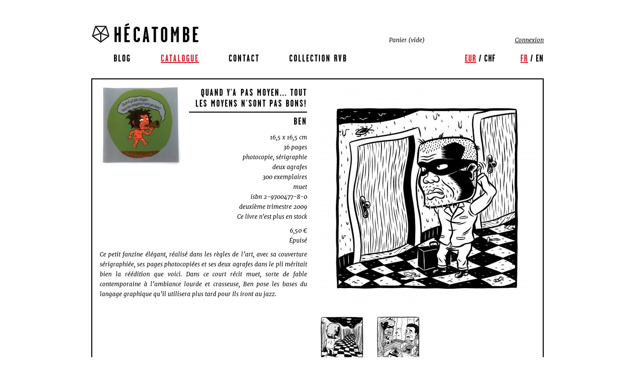

--- FILE ---
content_type: text/html; charset=utf-8
request_url: https://hecatombe.ch/shop/fr/accueil/28--quand-y-a-pas-moyen-tout-les-moyens-n-sont-pas-bons--2970047780.html
body_size: 7467
content:
<!DOCTYPE html>
<html>
<head>
	<meta charset="UTF-8" />
			<meta name="description" content="16,5 x 16,5 cm 36 pages photocopie, sérigraphie deux agrafes 300 exemplaires muet isbn 2-9700477-8-0 deuxième trimestre 2009" />
			<title> Quand y&#039;a pas moyen... tout les moyens n&#039;sont pas bons!  - hécatombe</title>
	<meta name="generator" content="PrestaShop" />
	<link href="/../themes/hecatombe/favicon.ico" rel="icon" type="image/x-icon" />
	<meta name="robots" content="index,follow" />
						<link rel="stylesheet" href="/shop/themes/hecatombe/css/autoload/highdpi.css" type="text/css" media="all" />
					<link rel="stylesheet" href="/shop/js/jquery/plugins/fancybox/jquery.fancybox.css" type="text/css" media="all" />
					<link rel="stylesheet" href="/shop/js/jquery/plugins/bxslider/jquery.bxslider.css" type="text/css" media="all" />
					<link rel="stylesheet" href="/shop/themes/hecatombe/css/modules/blockuserinfo/blockuserinfo.css" type="text/css" media="all" />
					<link rel="stylesheet" href="/../themes/hecatombe/css/styles.css" type="text/css" media="all" />
					<link rel="stylesheet" href="/shop/themes/hecatombe/css/modules/blockcart/blockcart.css" type="text/css" media="all" />
					<link rel="stylesheet" href="/shop/themes/hecatombe/css/modules/mailalerts/mailalerts.css" type="text/css" media="all" />
					<link rel="stylesheet" href="/shop/modules/paypal/views/css/paypal.css" type="text/css" media="all" />
						<script type="text/javascript">
var CUSTOMIZE_TEXTFIELD = 1;
var FancyboxI18nClose = 'Fermer';
var FancyboxI18nNext = 'Suivant';
var FancyboxI18nPrev = 'Pr&eacute;c&eacute;dent';
var PS_CATALOG_MODE = false;
var ajax_allowed = true;
var ajaxsearch = true;
var allowBuyWhenOutOfStock = false;
var attribute_anchor_separator = '-';
var attributesCombinations = [];
var availableLaterValue = '';
var availableNowValue = '';
var baseDir = 'https://hecatombe.ch/shop/';
var baseUri = 'https://hecatombe.ch/shop/';
var contentOnly = false;
var currency = {"id":2,"name":"Euro","iso_code":"EUR","iso_code_num":"978","sign":"\u20ac","blank":"1","conversion_rate":"1.000000","deleted":"0","format":"2","decimals":"1","active":"1","prefix":"","suffix":" \u20ac","id_shop_list":null,"force_id":false};
var currencyBlank = 1;
var currencyFormat = 2;
var currencyRate = 1;
var currencySign = '€';
var currentDate = '2026-01-10 23:13:54';
var customerGroupWithoutTax = false;
var customizationFields = false;
var customizationId = null;
var customizationIdMessage = 'Personnalisation';
var default_eco_tax = 0;
var delete_txt = 'Supprimer';
var displayList = false;
var displayPrice = 0;
var doesntExist = 'Ce livre n\'existe pas dans cette déclinaison. Vous pouvez néanmoins en sélectionner une autre.';
var doesntExistNoMore = 'Ce livre n\'est plus en stock';
var doesntExistNoMoreBut = 'avec ces options mais reste disponible avec d\'autres options';
var ecotaxTax_rate = 0;
var fieldRequired = 'Veuillez remplir tous les champs, puis enregistrer votre personnalisation';
var freeProductTranslation = 'Offert !';
var freeShippingTranslation = 'Pas de frais de port';
var generated_date = 1768083234;
var groupReduction = 0;
var hasDeliveryAddress = false;
var idDefaultImage = 167;
var id_lang = 1;
var id_product = 28;
var img_dir = 'https://hecatombe.ch/shop/themes/hecatombe/img/';
var img_prod_dir = 'https://hecatombe.ch/shop/img/p/';
var img_ps_dir = 'https://hecatombe.ch/shop/img/';
var instantsearch = false;
var isGuest = 0;
var isLogged = 0;
var isMobile = false;
var jqZoomEnabled = false;
var maxQuantityToAllowDisplayOfLastQuantityMessage = 3;
var minimalQuantity = 1;
var noTaxForThisProduct = true;
var oosHookJsCodeFunctions = [];
var page_name = 'product';
var priceDisplayMethod = 0;
var priceDisplayPrecision = 2;
var productAvailableForOrder = true;
var productBasePriceTaxExcl = 6.5;
var productBasePriceTaxExcluded = 6.5;
var productBasePriceTaxIncl = 6.5;
var productHasAttributes = false;
var productPrice = 6.5;
var productPriceTaxExcluded = 6.5;
var productPriceTaxIncluded = 6.5;
var productPriceWithoutReduction = 6.5;
var productReference = '';
var productShowPrice = true;
var productUnitPriceRatio = 0;
var product_fileButtonHtml = 'Ajouter';
var product_fileDefaultHtml = 'Aucun fichier sélectionné';
var product_specific_price = {"id_specific_price":"28","id_specific_price_rule":"0","id_cart":"0","id_product":"28","id_shop":"0","id_shop_group":"0","id_currency":"2","id_country":"0","id_group":"0","id_customer":"0","id_product_attribute":"0","price":"6.500000","from_quantity":"1","reduction":"0.000000","reduction_tax":"1","reduction_type":"amount","from":"0000-00-00 00:00:00","to":"0000-00-00 00:00:00","score":"40"};
var quantitiesDisplayAllowed = true;
var quantityAvailable = 0;
var quickView = true;
var reduction_percent = 0;
var reduction_price = 0;
var removingLinkText = 'supprimer cet article du panier';
var roundMode = 2;
var specific_currency = true;
var specific_price = 6.5;
var static_token = '06fd33c426c00da8bbe3e27a76a63b1c';
var stock_management = 1;
var taxRate = 0;
var toBeDetermined = 'À définir';
var token = '06fd33c426c00da8bbe3e27a76a63b1c';
var uploading_in_progress = 'Envoi en cours, veuillez patienter...';
var usingSecureMode = true;
</script>

					<script type="text/javascript" src="/shop/js/jquery/jquery-1.11.0.min.js"></script>
					<script type="text/javascript" src="/shop/js/jquery/jquery-migrate-1.2.1.min.js"></script>
					<script type="text/javascript" src="/shop/js/jquery/plugins/jquery.easing.js"></script>
					<script type="text/javascript" src="/shop/js/tools.js"></script>
					<script type="text/javascript" src="/shop/themes/hecatombe/js/global.js"></script>
					<script type="text/javascript" src="/shop/themes/hecatombe/js/autoload/10-bootstrap.min.js"></script>
					<script type="text/javascript" src="/shop/themes/hecatombe/js/autoload/15-jquery.total-storage.min.js"></script>
					<script type="text/javascript" src="/shop/themes/hecatombe/js/autoload/16-customkro.js"></script>
					<script type="text/javascript" src="/shop/js/jquery/plugins/fancybox/jquery.fancybox.js"></script>
					<script type="text/javascript" src="/shop/themes/hecatombe/js/products-comparison.js"></script>
					<script type="text/javascript" src="/shop/js/jquery/plugins/jquery.idTabs.js"></script>
					<script type="text/javascript" src="/shop/js/jquery/plugins/jquery.scrollTo.js"></script>
					<script type="text/javascript" src="/shop/js/jquery/plugins/jquery.serialScroll.js"></script>
					<script type="text/javascript" src="/shop/js/jquery/plugins/bxslider/jquery.bxslider.js"></script>
					<script type="text/javascript" src="/shop/themes/hecatombe/js/product.js"></script>
					<script type="text/javascript" src="/shop/themes/hecatombe/js/modules/blockcart/ajax-cart.js"></script>
					<script type="text/javascript" src="/shop/themes/hecatombe/js/modules/mailalerts/mailalerts.js"></script>
				<script type="text/javascript">/*
* 2007-2018 PrestaShop
*
* NOTICE OF LICENSE
*
* This source file is subject to the Academic Free License (AFL 3.0)
* that is bundled with this package in the file LICENSE.txt.
* It is also available through the world-wide-web at this URL:
* http://opensource.org/licenses/afl-3.0.php
* If you did not receive a copy of the license and are unable to
* obtain it through the world-wide-web, please send an email
* to license@prestashop.com so we can send you a copy immediately.
*
* DISCLAIMER
*
* Do not edit or add to this file if you wish to upgrade PrestaShop to newer
* versions in the future. If you wish to customize PrestaShop for your
* needs please refer to http://www.prestashop.com for more information.
*
*  @author    PrestaShop SA <contact@prestashop.com>
*  @copyright 2007-2018 PrestaShop SA
*  @license   http://opensource.org/licenses/afl-3.0.php  Academic Free License (AFL 3.0)
*  International Registered Trademark & Property of PrestaShop SA
*/



function updateFormDatas()
{
	var nb = $('#quantity_wanted').val();
	var id = $('#idCombination').val();

	$('.paypal_payment_form input[name=quantity]').val(nb);
	$('.paypal_payment_form input[name=id_p_attr]').val(id);
}
	
$(document).ready( function() {

	if($('#in_context_checkout_enabled').val() != 1)
	{
		$('#payment_paypal_express_checkout').click(function() {
			$('#paypal_payment_form_cart').submit();
			return false;
		});
	}


	var jquery_version = $.fn.jquery.split('.');
	if(jquery_version[0]>=1 && jquery_version[1] >= 7)
	{
		$('body').on('submit',".paypal_payment_form", function () {
			updateFormDatas();
		});
	}
	else {
		$('.paypal_payment_form').live('submit', function () {
			updateFormDatas();
		});
	}

	function displayExpressCheckoutShortcut() {
		var id_product = $('input[name="id_product"]').val();
		var id_product_attribute = $('input[name="id_product_attribute"]').val();
		$.ajax({
			type: "GET",
			url: baseDir+'/modules/paypal/express_checkout/ajax.php',
			data: { get_qty: "1", id_product: id_product, id_product_attribute: id_product_attribute },
			cache: false,
			success: function(result) {
				if (result == '1') {
					$('#container_express_checkout').slideDown();
				} else {
					$('#container_express_checkout').slideUp();
				}
				return true;
			}
		});
	}

	$('select[name^="group_"]').change(function () {
		setTimeout(function(){displayExpressCheckoutShortcut()}, 500);
	});

	$('.color_pick').click(function () {
		setTimeout(function(){displayExpressCheckoutShortcut()}, 500);
	});

	if($('body#product').length > 0)
		setTimeout(function(){displayExpressCheckoutShortcut()}, 500);
	
	
			

	var modulePath = 'modules/paypal';
	var subFolder = '/integral_evolution';
	
			var baseDirPP = baseDir.replace('http:', 'https:');
		
	var fullPath = baseDirPP + modulePath + subFolder;
	var confirmTimer = false;
		
	if ($('form[target="hss_iframe"]').length == 0) {
		if ($('select[name^="group_"]').length > 0)
			displayExpressCheckoutShortcut();
		return false;
	} else {
		checkOrder();
	}

	function checkOrder() {
		if(confirmTimer == false)
			confirmTimer = setInterval(getOrdersCount, 1000);
	}

	});


</script>
</head>
<body id="product" class="prestaxunga product product-28 product--quand-y-a-pas-moyen-tout-les-moyens-n-sont-pas-bons- category-2 category-accueil hide-left-column hide-right-column lang_fr">
<canvas id="chtulu"></canvas>
<div id="debug"></div>
<div id="relative">
<div id="page">
	<div class="header-container">
		<header id="header">
			<div id="logo">
				<a href="/">
					<img src="/themes/hecatombe/img/logo/logo-4.png" />
					<h1>Hécatombe</h1>
				</a>
			</div>
			<div class="topContainer">
													<div class="nav">
						<div class="container">
							<div class="row">
								<nav>

	<ul class="menu" id="menu_0">
									<li>
											<a href="/blog.php">
							
							<span>blog</span>
						</a>
									</li>
												<li>
																		<a href="/shop/fr/" class="active">
								
								<span>catalogue</span>
							</a>
																					</li>
												<li>
											<a href="/contact.html">
							
							<span>contact</span>
						</a>
									</li>
							<li>
			<a href="https://collectionrvb.com/" target="_blank">
				<span>Collection RVB</span>
			</a>
		</li>

			</ul>
	


<!-- Block languages module -->
	<div id="languages-block-top" class="languages-block">
		
		<div id="first-languages" class="languages-block_ul toogle_content">
							<span class="selected">fr</span>
				/							<span ><a href="https://hecatombe.ch/shop/en/accueil/28--quand-y-a-pas-moyen-tout-les-moyens-n-sont-pas-bons--2970047780.html" title="English (United States)">en</a></span>
									</div>
	</div>
<!-- /Block languages module -->
<!-- Block currencies module -->
	<div id="currencies-block-top">
		<form id="setCurrency" action="/shop/fr/accueil/28--quand-y-a-pas-moyen-tout-les-moyens-n-sont-pas-bons--2970047780.html" method="post">
			
			<div id="first-currencies" class="currencies_ul toogle_content">
																									<span class="selected"><a href="javascript:setCurrency(2);" rel="nofollow" title="Euro (EUR)">EUR</a></span>
					/																									<span ><a href="javascript:setCurrency(1);" rel="nofollow" title="Franc (CHF)">CHF</a></span>
												</div>
		</form>
	</div>
<!-- /Block currencies module -->
<!-- Block user information module NAV  -->
<div id="block_user_info">
		<div class="header_user_info">
					<a class="login" href="https://hecatombe.ch/shop/fr/mon-compte" rel="nofollow" title="Identifiez-vous">
				Connexion
			</a>
			</div>
</div>
<!-- /Block usmodule NAV -->
<!-- MODULE Block cart -->

	<div class="shopping_cart">
		<a href="https://hecatombe.ch/shop/fr/commande-rapide" title="Voir mon panier" rel="nofollow">
			<span class="ajax_cart_cart">Panier</span>
			<span class=" unvisible">(</span>
			<span class="ajax_cart_quantity unvisible">0</span>
			<span class="ajax_cart_product_txt unvisible">Livre</span>
			<span class="ajax_cart_product_txt_s unvisible">Livres</span>
			<span class="ajax_cart_total unvisible">
							</span>
			<span class=" unvisible">)</span>
			<span class="ajax_cart_no_product">(vide)</span>
					</a>
					<div class="cart_block block exclusive">
				<div class="block_content">
					<!-- block list of products -->
					<div class="cart_block_list">
												<p class="cart_block_no_products">
							Aucun livre
						</p>
																		<div class="cart-prices">
							<div class="cart-prices-line first-line">
								<span class="price cart_block_shipping_cost ajax_cart_shipping_cost unvisible">
																			 À définir																	</span>
								<span class="unvisible">
									Livraison
								</span>
							</div>
																					<div class="cart-prices-line last-line">
								<span class="price cart_block_total ajax_block_cart_total">0,00 €</span>
								<span>Total</span>
							</div>
													</div>
						<p class="cart-buttons">
							<a id="button_order_cart" class="btn btn-default button button-small" href="https://hecatombe.ch/shop/fr/commande-rapide" title="Commander" rel="nofollow">
								<span>
									Commander<i class="icon-chevron-right right"></i>
								</span>
							</a>
						</p>
					</div>
				</div>
			</div><!-- .cart_block -->
			</div>


	<div id="layer_cart">
		<div class="clearfix">
			<div class="layer_cart_product col-xs-12 col-md-6">
				<span class="cross" title="Fermer la fenêtre"></span>
				<span class="title">
					<i class="icon-check"></i>Livre ajouté au panier avec succès
				</span>
				<div class="product-image-container layer_cart_img">
				</div>
				<div class="layer_cart_product_info">
					<span id="layer_cart_product_title" class="product-name"></span>
					<span id="layer_cart_product_attributes"></span>
					<div>
						<strong class="dark">Quantité</strong>
						<span id="layer_cart_product_quantity"></span>
					</div>
					<div>
						<strong class="dark">Total</strong>
						<span id="layer_cart_product_price"></span>
					</div>
				</div>
			</div>
			<div class="layer_cart_cart col-xs-12 col-md-6">
				<span class="title">
					<!-- Plural Case [both cases are needed because page may be updated in Javascript] -->
					<span class="ajax_cart_product_txt_s  unvisible">
						Il y a <span class="ajax_cart_quantity">0</span> livres dans votre panier.
					</span>
					<!-- Singular Case [both cases are needed because page may be updated in Javascript] -->
					<span class="ajax_cart_product_txt ">
						Il y a 1 livre dans votre panier.
					</span>
				</span>
				<div class="layer_cart_row">
					<strong class="dark">
						Total livres
											</strong>
					<span class="ajax_block_products_total">
											</span>
				</div>

								<div class="layer_cart_row">
					<strong class="dark unvisible">
						Frais de port&nbsp;					</strong>
					<span class="ajax_cart_shipping_cost unvisible">
													 À définir											</span>
				</div>
								<div class="layer_cart_row">
					<strong class="dark">
						Total
											</strong>
					<span class="ajax_block_cart_total">
											</span>
				</div>
				<div class="button-container">
					<span class="continue btn btn-default button exclusive-medium" title="Continuer mes achats">
						<span>
							<i class="icon-chevron-left left"></i>Continuer mes achats
						</span>
					</span>
					<a class="btn btn-default button button-medium"	href="https://hecatombe.ch/shop/fr/commande-rapide" title="Commander" rel="nofollow">
						<span>
							Commander<i class="icon-chevron-right right"></i>
						</span>
					</a>
				</div>
			</div>
		</div>
		<div class="crossseling"></div>
	</div> <!-- #layer_cart -->
	<div class="layer_cart_overlay"></div>

<!-- /MODULE Block cart -->
</nav>
							</div>
						</div>
					</div>
								<div id="top">
					<div class="container">
						<div class="row">
													</div>
					</div>
				</div>
			</div>
		</header>
	</div>
	<div class="columns-container">
		<div id="columns" class="container">
						<div id="slider_row" class="row">
											</div>
			<div class="row">
													<div id="center_column" class="center_column col-xs-12 col-sm-12">
				

							
	<link type="text/css" rel="stylesheet" href="/css/lightview/lightview.css" />
	<link type="text/css" rel="stylesheet" href="/css/lightview/custom.css" />
	<script src="/javascript/lightview/lightview.js"></script>
	<script type="text/javascript">
		$.extend(Lightview.Skins, {
			'custom' : {
				/*afterUpdate: function(element, position) {
				 adminSetup();
				 this.refresh();
				 },*/
				border: {
					size: 0,
					color: '#000',
					opacity: .25
				},
				shadow: {
					blur: 5,
					opacity: .08
				},
				controls: {
					close: false
				},
				overlay: {
					background: '#202020',
					opacity: .85
				},
				spinner: {
					color: '#777'
				},
				padding: 0,
				radius: 0,
				background: '#231f20'
			}
		});
	</script>

<div itemscope itemtype="https://schema.org/Product">
	<meta itemprop="url" content="https://hecatombe.ch/shop/fr/accueil/28--quand-y-a-pas-moyen-tout-les-moyens-n-sont-pas-bons--2970047780.html">
	<div class="product_left">
		<div class="primary_block row">
							<div class="container">
					<div class="top-hr"></div>
				</div>
												<!-- left infos-->
			<div class="pb-left-column col-xs-12 col-sm-4 col-md-5">
				<!-- product img-->
				<div id="image-block" class="clearfix">
					
										
				</div> <!-- end image-block -->
									<!-- thumbnails -->
					
						
						<div id="thumbs_list">
																																																																							<!--div id="thumbnail_167" class="first">
											<a href="https://hecatombe.ch/shop/167-thickbox_default/-quand-y-a-pas-moyen-tout-les-moyens-n-sont-pas-bons-.jpg"	data-fancybox-group="other-views" class="fancybox shown" title=" Quand y&#039;a pas moyen... tout les moyens n&#039;sont pas bons! ">
												<img class="img-responsive" id="thumb_167" src="https://hecatombe.ch/shop/167-cover_product_detail/-quand-y-a-pas-moyen-tout-les-moyens-n-sont-pas-bons-.jpg" alt=" Quand y&#039;a pas moyen... tout les moyens n&#039;sont pas bons! " title=" Quand y&#039;a pas moyen... tout les moyens n&#039;sont pas bons! " height="362" width="260" itemprop="image" />
											</a>
										</div-->
										<div id="thumbnail_167" class="first img_clk">
											<a href="http://hecatombe.ch/shop/images/167.1280x1024.max.90.false.jpg"
											   class="lightview"
											   data-lightview-group="images"
											   data-lightview-options="skin:'custom'"
											   title=" Quand y&#039;a pas moyen... tout les moyens n&#039;sont pas bons! ">
												<img class="img-responsive" id="thumb_167" src="http://hecatombe.ch/shop/images/167.165x.90.jpg" alt=" Quand y&#039;a pas moyen... tout les moyens n&#039;sont pas bons! " title=" Quand y&#039;a pas moyen... tout les moyens n&#039;sont pas bons! " width="165" itemprop="image" />
											</a>
										</div>


										
																																																																																																																</div> <!-- end thumbs_list -->
						
					 <!-- end views-block -->
					<!-- end thumbnails -->
								
				<div id="product_spec">
					<div class="pb-center-column col-xs-12 col-sm-4">
												<h1 itemprop="name"> Quand y&#039;a pas moyen... tout les moyens n&#039;sont pas bons! </h1>
						<h2>
							Ben						</h2>
						<p id="product_reference" style="display: none;">
							<label>R&eacute;f&eacute;rence </label>
							<span class="editable" itemprop="sku"></span>
						</p>
						
													<div id="short_description_block">
																	<div id="short_description_content" class="rte align_justify" itemprop="description"><p>16,5 x 16,5 cm<br /> 36 pages<br /> photocopie, sérigraphie<br /> deux agrafes<br /> 300 exemplaires<br /> muet<br /> isbn 2-9700477-8-0<br /> deuxième trimestre 2009</p></div>
								
								
								<!---->
							</div> <!-- end short_description_block -->
						

						
						<!-- availability or doesntExist -->
						<p id="availability_statut">
							
							<span id="availability_value" class="label label-danger">Ce livre n&#039;est plus en stock</span>
						</p>
						
						<p id="availability_date" style="display: none;">
							<span id="availability_date_label">Date de disponibilit&eacute;:</span>
							<span id="availability_date_value"></span>
						</p>
						<!-- Out of stock hook -->
						<div id="oosHook">
							
						</div>
												
					</div>
					<!-- end center infos-->
					<!-- pb-right-column-->
					<div class="pb-right-column col-xs-12 col-sm-4 col-md-3">
													<!-- add to cart form-->
							<form id="buy_block" action="https://hecatombe.ch/shop/fr/panier" method="post">
								<!-- hidden datas -->
								<p class="hidden">
									<input type="hidden" name="token" value="06fd33c426c00da8bbe3e27a76a63b1c" />
									<input type="hidden" name="id_product" value="28" id="product_page_product_id" />
									<input type="hidden" name="add" value="1" />
									<input type="hidden" name="id_product_attribute" id="idCombination" value="" />
								</p>
								<div class="box-info-product">
									<div class="content_prices clearfix">
										
																					<!-- prices -->
											
											<div>
												<p class="our_price_display" itemprop="offers" itemscope itemtype="https://schema.org/Offer"><span id="our_price_display" class="price" itemprop="price" content="6.5">6,50 €</span><meta itemprop="priceCurrency" content="EUR" /><br />Épuisé</p>
												<p id="reduction_percent"  style="display:none;"><span id="reduction_percent_display"></span></p>
												<p id="reduction_amount"  style="display:none"><span id="reduction_amount_display"></span></p>
												
																							</div>
											<!-- end prices -->
																																											 
										
										
										<div class="clear"></div>
									</div> <!-- end content_prices -->
									<div class="product_attributes clearfix">
										<!-- quantity wanted -->
																					<p id="quantity_wanted_p" style="display: none;">
												<label for="quantity_wanted">Quantit&eacute;</label>
												<input type="number" min="1" name="qty" id="quantity_wanted" class="area" value="1" />
												<a href="#" data-field-qty="qty" class="btn btn-default button-minus product_quantity_down">
													<span><i class="icon-minus"></i></span>
												</a>
												<a href="#" data-field-qty="qty" class="btn btn-default button-plus product_quantity_up">
													<span><i class="icon-plus"></i></span>
												</a>
												<span class="clearfix"></span>
											</p>
																				<!-- minimal quantity wanted -->
										<p id="minimal_quantity_wanted_p" style="display: none;">
											La quantit&eacute; minimale pour pouvoir commander ce livre est <b id="minimal_quantity_label">1</b>
										</p>
																			</div> <!-- end product_attributes -->
									<div class="box-cart-bottom">
										<div class="unvisible">
											<p id="add_to_cart" class="buttons_bottom_block no-print">
												<button type="submit" name="Submit" class="exclusive button">
													Ajouter au panier												</button>
											</p>
										</div>
																			</div> <!-- end box-cart-bottom -->
								</div> <!-- end box-info-product -->
							</form>
											</div> <!-- end pb-right-column-->
				</div>
			</div> <!-- end pb-left-column -->
			<!-- end left infos-->
			<!-- center infos -->
		</div> <!-- end primary_block -->
													<!-- More info -->
				<section class="page-product-box">
					
					<!-- full description -->
					<div  class="rte"><p>Ce petit fanzine élégant, réalisé dans les règles de l’art, avec sa couverture sérigraphiée, ses pages photocopiées et ses deux agrafes dans le pli méritait bien la réédition que voici. Dans ce court récit muet, sorte de fable contemporaine à l’ambiance lourde et crasseuse, Ben pose les bases du langage graphique qu’il utilisera plus tard pour <em>Ils iront au jazz</em>. </p></div>
				</section>
				<!--end  More info -->
			
	</div>
		<div class="thumbs">
																	

										<div id="thumbnail_168" class="second img_clk">
											<a href="http://hecatombe.ch/shop/images/168.1280x1024.max.90.false.jpg"
											   class="lightview"
											   data-lightview-group="images"
											   data-lightview-options="skin:'custom'"
											   title=" Quand y&#039;a pas moyen... tout les moyens n&#039;sont pas bons! ">
												<img class="img-responsive" id="thumb_168" src="http://hecatombe.ch/shop/images/168.440x.90.jpg" alt=" Quand y&#039;a pas moyen... tout les moyens n&#039;sont pas bons! " title=" Quand y&#039;a pas moyen... tout les moyens n&#039;sont pas bons! " width="440" itemprop="image" />
											</a>
										</div>
																																																																																		
										<div id="thumbnail_169" class="thumb img_clk">
											<a href="http://hecatombe.ch/shop/images/169.1280x1024.max.90.false.jpg"
											   class="lightview"
											   data-lightview-group="images"
											   data-lightview-options="skin:'custom'"
											   title=" Quand y&#039;a pas moyen... tout les moyens n&#039;sont pas bons! ">
												<img class="img-responsive" id="thumb_169" src="http://hecatombe.ch/shop/images/169.101x101.95.jpg" alt=" Quand y&#039;a pas moyen... tout les moyens n&#039;sont pas bons! " title=" Quand y&#039;a pas moyen... tout les moyens n&#039;sont pas bons! " height="101" width="101" itemprop="image" />
											</a>
										</div>
																																																																																		
										<div id="thumbnail_170" class="thumb img_clk">
											<a href="http://hecatombe.ch/shop/images/170.1280x1024.max.90.false.jpg"
											   class="lightview"
											   data-lightview-group="images"
											   data-lightview-options="skin:'custom'"
											   title=" Quand y&#039;a pas moyen... tout les moyens n&#039;sont pas bons! ">
												<img class="img-responsive" id="thumb_170" src="http://hecatombe.ch/shop/images/170.101x101.95.jpg" alt=" Quand y&#039;a pas moyen... tout les moyens n&#039;sont pas bons! " title=" Quand y&#039;a pas moyen... tout les moyens n&#039;sont pas bons! " height="101" width="101" itemprop="image" />
											</a>
										</div>
																												
					</div>


				<!--HOOK_PRODUCT_TAB -->
		
		<!--end HOOK_PRODUCT_TAB -->
				
		<!-- description & features -->
											</div> <!-- itemscope product wrapper -->
 
					</div><!-- #center_column -->
										</div><!-- .row -->
				</div><!-- #columns -->
			</div><!-- .columns-container -->
							<!-- Footer -->
				<div class="footer-container">
					<footer id="footer"  class="container">
						<div class="row"></div>
					</footer>
				</div><!-- #footer -->
					</div><!-- #page -->
</div>
</body></html>

--- FILE ---
content_type: text/css
request_url: https://hecatombe.ch/themes/hecatombe/css/styles.css
body_size: 11571
content:
@font-face {
  font-family: "ggb";
  src: url('/themes/hecatombe/fonts/ggb.eot?1421068094');
  src: url('/themes/hecatombe/fonts/ggb.eot?&1421068094#iefix') format('embedded-opentype'), url('/themes/hecatombe/fonts/ggb.ttf?1421068094') format('truetype'), url('/themes/hecatombe/fonts/ggb.woff?1421068094') format('woff'); }
@font-face {
  font-family: "mwi";
  src: url('/themes/hecatombe/fonts/mwi.eot?1421068150');
  src: url('/themes/hecatombe/fonts/mwi.eot?&1421068150#iefix') format('embedded-opentype'), url('/themes/hecatombe/fonts/mwi.ttf?1421068150') format('truetype'), url('/themes/hecatombe/fonts/mwi.woff?1421068150') format('woff'); }
/*** forms ***/
/*
$formcolor5:#4c4a53;
$formcolor6:#222;
$formcolor7:rgba(81,76,80,0.7);
$formcolor8:rgba(94,87,92,0.7);
*/
/* line 1, ../sass/_main.scss */
html * {
  font-family: mwi, Verdana, Arial, Helvetica, sans-serif;
  font-size: 12px;
  color: #000;
  border: 0;
  margin: 0;
  padding: 0;
  text-align: left; }
  /* line 11, ../sass/_main.scss */
  html *::selection {
    background-color: #d2232a;
    color: #000; }
  /* line 15, ../sass/_main.scss */
  html *::-moz-selection {
    background-color: #d2232a;
    color: #000; }

/* line 20, ../sass/_main.scss */
html, body {
  width: 100%;
  height: 100%;
  text-align: center; }

/* line 26, ../sass/_main.scss */
body {
  background-color: #fff; }

/* line 29, ../sass/_main.scss */
a, .link {
  text-decoration: none;
  color: #593a3b;
  cursor: pointer; }
  /* line 33, ../sass/_main.scss */
  a:hover, .link:hover {
    color: #d2232a;
    background-color: transparent; }

/* line 38, ../sass/_main.scss */
b {
  color: #000; }

/* line 42, ../sass/_main.scss */
h1, h1 *, h2, h2 *, h3, h3 *, h4, h4 * {
  font-family: ggb,"Trebuchet MS", Arial, Helvetica, sans-serif;
  font-weight: normal;
  letter-spacing: 0.1em;
  text-transform: uppercase;
  color: #000; }

/* line 52, ../sass/_main.scss */
h1 {
  font-weight: normal; }
  /* line 53, ../sass/_main.scss */
  h1:not(:last-child) {
    margin: 0 0 16px 0; }
  /* line 57, ../sass/_main.scss */
  h1, h1 * {
    font-size: 20px; }
  /* line 60, ../sass/_main.scss */
  h1:not(:first-child) {
    margin-top: 24px; }

/* line 65, ../sass/_main.scss */
h2:not(:last-child) {
  margin: 0 0 14px 0; }
/* line 68, ../sass/_main.scss */
h2, h2 * {
  font-size: 20px; }
/* line 71, ../sass/_main.scss */
h2:not(:first-child) {
  margin-top: 20px; }

/* line 76, ../sass/_main.scss */
h3:not(:last-child) {
  margin: 0 0 10px 0; }
/* line 79, ../sass/_main.scss */
h3, h3 * {
  font-size: 20px; }
/* line 82, ../sass/_main.scss */
h3:not(:first-child) {
  margin-top: 16px; }

/* line 86, ../sass/_main.scss */
h4 {
  font-weight: normal; }
  /* line 87, ../sass/_main.scss */
  h4:not(:last-child) {
    margin: 0 0 8px 0; }
  /* line 91, ../sass/_main.scss */
  h4, h4 * {
    font-size: 16px; }
  /* line 94, ../sass/_main.scss */
  h4:not(:first-child) {
    margin-top: 14px; }

/* line 98, ../sass/_main.scss */
p {
  text-align: justify;
  line-height: 20px; }
  /* line 99, ../sass/_main.scss */
  p:not(:last-child) {
    margin-bottom: 8px; }

/* line 105, ../sass/_main.scss */
ul {
  padding-left: 18px; }

/* line 108, ../sass/_main.scss */
.clear, header:after, #content:after, .admin:after, .menu:after, #item:after, #post:after, .oneline:after, #images:after, .div_band:after, .mosaic:after, .columns-container #columns:after {
  content: "";
  display: block;
  height: 0px;
  line-height: 0px;
  clear: both;
  margin: 0;
  visibility: hidden; }

/* line 118, ../sass/_main.scss */
body > table caption {
  background: #333 !important; }
  /* line 120, ../sass/_main.scss */
  body > table caption:before, body > table caption:after {
    content: "\0000a0"; }
/* line 124, ../sass/_main.scss */
body > table font, body > table b {
  color: #333; }
  /* line 126, ../sass/_main.scss */
  body > table font:before, body > table font:after, body > table b:before, body > table b:after {
    content: "\0000a0"; }

/* line 131, ../sass/_main.scss */
.em_obsc {
  -moz-user-select: -moz-none;
  -ms-user-select: none;
  -webkit-user-select: none;
  user-select: none; }
  /* line 133, ../sass/_main.scss */
  .em_obsc .domain {
    unicode-bidi: bidi-override;
    direction: rtl; }
    /* line 136, ../sass/_main.scss */
    .em_obsc .domain:after {
      content: "\000040"; }
    /* line 139, ../sass/_main.scss */
    .em_obsc .domain:before {
      content: "\00002e"; }

/* line 144, ../sass/_main.scss */
audio {
  width: 100%; }

/* line 1, ../sass/_head.scss */
#page {
  position: relative;
  width: 948px;
  margin: 40px auto;
  text-align: left;
  padding: 6px;
  background-color: transparent; }

/* line 9, ../sass/_head.scss */
.pop {
  -moz-box-sizing: border-box;
  -webkit-box-sizing: border-box;
  box-sizing: border-box;
  padding: 15px 0 5px 20px;
  text-align: left;
  background-color: #e9e9e9; }

/* line 15, ../sass/_head.scss */
#chtulu {
  position: fixed;
  top: 0;
  left: 0;
  width: 100%;
  height: 100%; }

/* line 23, ../sass/_head.scss */
#relative {
  position: absolute;
  top: 0;
  left: 0;
  width: 100%;
  min-height: 100%; }

/* line 33, ../sass/_head.scss */
#logo img {
  position: absolute;
  top: 12px; }
/* line 37, ../sass/_head.scss */
#logo h1 {
  display: inline;
  font-family: ggb;
  font-size: 44px;
  color: #000;
  padding-left: 45px; }

/* line 46, ../sass/_head.scss */
header {
  padding: 0 12px;
  margin: 0 6px; }

/* line 53, ../sass/_head.scss */
#lang {
  margin: 12px 0;
  float: right;
  text-align: right;
  font-family: ggb;
  font-size: 20px;
  letter-spacing: 1px;
  text-transform: uppercase;
  color: #000; }
  /* line 63, ../sass/_head.scss */
  #lang a {
    font-family: ggb;
    font-size: 20px;
    letter-spacing: 1px;
    text-transform: uppercase;
    color: #000; }
    /* line 70, ../sass/_head.scss */
    #lang a:hover {
      /*background-color:$titles_text;*/
      color: #d2232a; }
  /* line 75, ../sass/_head.scss */
  #lang .active {
    color: #d2232a;
    text-decoration: underline; }

/* line 80, ../sass/_head.scss */
#logged {
  margin: 12px 0;
  clear: both; }

/* line 84, ../sass/_head.scss */
#page #content, .admin {
  margin: 6px;
  padding: 12px 6px 0 6px;
  background-color: transparent; }

/* line 92, ../sass/_head.scss */
.center {
  display: table-cell;
  vertical-align: middle;
  text-align: center; }
  /* line 96, ../sass/_head.scss */
  .center #content {
    display: inline-block; }

/* line 100, ../sass/_head.scss */
.newsletter {
  float: right;
  width: 150px; }
  /* line 104, ../sass/_head.scss */
  .newsletter .area, .newsletter .prestaxunga input[type="number"], .prestaxunga .newsletter input[type="number"], .newsletter .prestaxunga input[type="text"], .prestaxunga .newsletter input[type="text"], .newsletter .prestaxunga input[type="tel"], .prestaxunga .newsletter input[type="tel"], .newsletter .prestaxunga textarea, .prestaxunga .newsletter textarea, .newsletter .prestaxunga select, .prestaxunga .newsletter select {
    width: 120px;
    margin-top: 0;
    float: left;
    height: 12px;
    line-height: 12px;
    padding-bottom: 2px; }
  /* line 112, ../sass/_head.scss */
  .newsletter input[type=submit] {
    width: 13px;
    height: 15px;
    line-height: 10px;
    float: left;
    display: block;
    margin: 0;
    padding: 0 0 2px 1px !important; }
    /* line 119, ../sass/_head.scss */
    .newsletter input[type=submit]::-moz-focus-inner {
      border: 0;
      padding: 0;
      margin-top: -2px;
      margin-bottom: -2px; }

/* line 128, ../sass/_head.scss */
input[type=submit].greyed {
  opacity: 0.5; }

/* line 131, ../sass/_head.scss */
input[type=text].greyed {
  color: rgba(34, 34, 34, 0.5) !important; }

/* line 138, ../sass/_head.scss */
#home > a {
  display: block;
  float: left;
  width: 379px;
  height: 306px;
  background-color: transparent;
  margin: 6px; }
  /* line 145, ../sass/_head.scss */
  #home > a span {
    display: block;
    font-family: gs, "Trebuchet MS", sans-serif;
    filter: progid:DXImageTransform.Microsoft.Alpha(Opacity=99);
    opacity: 0.99;
    font-size: 16px;
    text-transform: uppercase;
    letter-spacing: 0.19em;
    text-decoration: none;
    text-align: right;
    line-height: 16px;
    height: 16px;
    padding-right: 3px;
    color: #593a3b;
    margin-top: 3px; }
  /* line 160, ../sass/_head.scss */
  #home > a .no_img {
    margin-top: 287px; }
  /* line 163, ../sass/_head.scss */
  #home > a img {
    display: block;
    width: 379px;
    height: 284px;
    margin: 0; }
  /* line 169, ../sass/_head.scss */
  #home > a:hover {
    background-color: #000; }
    /* line 171, ../sass/_head.scss */
    #home > a:hover span {
      color: #d2232a; }
/* line 176, ../sass/_head.scss */
#home .stripes {
  clear: both;
  height: 39px;
  width: 507px;
  background: url("/images/stripes.png");
  margin: 6px;
  float: left; }

/* line 186, ../sass/_head.scss */
.infobox a {
  display: block;
  float: left;
  width: 100px;
  height: 15px;
  border-left: 16px solid transparent;
  padding-left: 6px;
  margin: 6px 0 0 6px;
  line-height: 15px;
  padding-bottom: 1px; }
  /* line 196, ../sass/_head.scss */
  .infobox a:hover {
    border-left-color: rgba(210, 35, 42, 0.5); }

/* line 201, ../sass/_head.scss */
header > .infobox {
  display: block;
  float: right;
  width: 182px;
  margin: 0;
  padding: 0; }
  /* line 207, ../sass/_head.scss */
  header > .infobox a {
    margin: 0 0 6px 0;
    width: 160px; }

/* line 1, ../sass/_menu.scss */
.menu {
  margin: 12px 0;
  list-style: none;
  background-color: transparent;
  padding-left: 45px;
  /*@include display-flex(inline-flex);
  @include align-items(center);
  @include justify-content(center);*/ }
  /* line 17, ../sass/_menu.scss */
  .menu li {
    display: block;
    float: left;
    margin-right: 60px;
    list-style: none;
    /*width:100px;*/
    overflow: hidden;
    white-space: nowrap; }
    /* line 25, ../sass/_menu.scss */
    .menu li a, .menu li h1 {
      margin: 0;
      overflow: hidden;
      cursor: pointer; }
      /* line 32, ../sass/_menu.scss */
      .menu li a span, .menu li h1 span {
        display: block;
        overflow: hidden;
        font-family: ggb;
        letter-spacing: 0.1em;
        font-size: 20px;
        text-transform: uppercase;
        text-align: center;
        color: #000;
        cursor: pointer; }
      /* line 47, ../sass/_menu.scss */
      .menu li a:hover, .menu li h1:hover {
        /*background-color:$titles_text;*/ }
        /* line 49, ../sass/_menu.scss */
        .menu li a:hover span, .menu li h1:hover span {
          color: #d2232a; }
    /* line 54, ../sass/_menu.scss */
    .menu li h1 span, .menu li .active span {
      color: #d2232a;
      text-decoration: underline; }
    /* line 58, ../sass/_menu.scss */
    .menu li img {
      display: block;
      float: left;
      height: 36px;
      width: 36px; }
  /* line 65, ../sass/_menu.scss */
  .menu .special {
    float: right;
    text-align: right;
    display: block;
    overflow: hidden;
    font-family: ggb;
    letter-spacing: 0.1em;
    font-size: 16px;
    height: 36px;
    line-height: 36px;
    padding: 0 8px;
    font-style: italic;
    text-align: center; }

/* line 86, ../sass/_menu.scss */
.facebook {
  display: block;
  float: right; }
  /* line 89, ../sass/_menu.scss */
  .facebook #Blue_1_ {
    fill: #000; }
  /* line 92, ../sass/_menu.scss */
  .facebook #f {
    fill: #d2232a; }
  /* line 96, ../sass/_menu.scss */
  .facebook:hover #Blue_1_ {
    fill: #3B5998; }
  /* line 99, ../sass/_menu.scss */
  .facebook:hover #f {
    fill: #fff; }

/* line 104, ../sass/_menu.scss */
.bandcamp {
  display: block;
  float: right;
  margin-right: 10px; }
  /* line 108, ../sass/_menu.scss */
  .bandcamp path {
    fill: #000; }
  /* line 111, ../sass/_menu.scss */
  .bandcamp polygon {
    fill: #000; }
  /* line 115, ../sass/_menu.scss */
  .bandcamp:hover polygon {
    fill: #619AA9; }

/* line 1, ../sass/_foot.scss */
footer {
  margin: 18px;
  font-size: 10px;
  color: #888;
  text-align: right; }

/* line 1, ../sass/_forum.scss */
#forum_page {
  width: 800px;
  margin: 0 auto;
  font-family: Verdana, Arial, Helvetica, sans-serif;
  font-size: 16px;
  text-align: left;
  color: #0C0C0C;
  background-color: #2A2A2A;
  padding: 10px 0;
  -moz-box-shadow: rgba(210, 35, 42, 0.5) 0 0 20px;
  -webkit-box-shadow: rgba(210, 35, 42, 0.5) 0 0 20px;
  box-shadow: rgba(210, 35, 42, 0.5) 0 0 20px; }
  /* line 11, ../sass/_forum.scss */
  #forum_page a {
    color: #a03030;
    text-decoration: none; }

/* line 1, ../sass/_modules.scss */
.margin, .t_full, .t_1_3, .t_2_3, .t_left, .t_1_2, .t_full.cal .main, .t_full.acv .main, .t_full.img .main, .t_full.sgk .main, .t_2_3.cal .main, .t_2_3.acv .main, .t_2_3.img .main, .t_2_3.sgk .main, #catalog .item, #item, .post, #post, #featured-products_block_center .ajax_block_product {
  margin: 0 6px 12px 6px; }

/* line 4, ../sass/_modules.scss */
.margin-left {
  margin-left: 12px !important; }

/* line 7, ../sass/_modules.scss */
.list {
  margin: 0; }

/* line 11, ../sass/_modules.scss */
.module {
  -moz-box-sizing: border-box;
  -webkit-box-sizing: border-box;
  box-sizing: border-box;
  border: 2px solid #000;
  padding: 12px;
  margin-bottom: 12px; }
  /* line 16, ../sass/_modules.scss */
  .module li {
    list-style: none;
    line-height: 20px; }
  /* line 20, ../sass/_modules.scss */
  .module.img {
    margin: 0 0 6px 0; }
    /* line 22, ../sass/_modules.scss */
    .module.img ul {
      padding: 0;
      margin-left: 6px; }
  /* line 27, ../sass/_modules.scss */
  .module > h2 {
    color: #000; }
    /* line 29, ../sass/_modules.scss */
    .module > h2:not(:last-child) {
      padding-bottom: 6px;
      border-bottom: 2px solid #000; }

/* line 35, ../sass/_modules.scss */
.editable .module, .droppable {
  background-color: rgba(34, 34, 34, 0.1); }

/* line 38, ../sass/_modules.scss */
.dropHover, .dropHover * {
  background-color: #000;
  color: #d2232a !important; }

/* line 42, ../sass/_modules.scss */
.offline {
  opacity: 0.5; }

/* line 45, ../sass/_modules.scss */
.t_full, .t_1_3, .t_2_3, .t_left, .t_1_2 {
  float: left; }

/* line 49, ../sass/_modules.scss */
.t_full {
  width: 912px; }
  /* line 51, ../sass/_modules.scss */
  .t_full.list {
    width: 924px; }
  /* line 54, ../sass/_modules.scss */
  .t_full.cal, .t_full.acv, .t_full.sgk {
    width: 924px; }

/* line 59, ../sass/_modules.scss */
.t_2_3 {
  width: 604px; }
  /* line 61, ../sass/_modules.scss */
  .t_2_3.list {
    width: 616px; }
  /* line 64, ../sass/_modules.scss */
  .t_2_3.cal, .t_2_3.acv, .t_2_3.sgk {
    width: 616px; }

/* line 69, ../sass/_modules.scss */
.t_1_3 {
  width: 296px; }
  /* line 71, ../sass/_modules.scss */
  .t_1_3.list {
    width: 308px;
    float: right; }
  /* line 75, ../sass/_modules.scss */
  .t_1_3 p {
    text-align: left;
    hyphens: auto; }
  /* line 79, ../sass/_modules.scss */
  .t_1_3.img {
    padding: 0 6px; }
  /* line 82, ../sass/_modules.scss */
  .t_1_3 .main {
    margin: 0 0 12px 0; }

/* line 87, ../sass/_modules.scss */
.t_1_6 {
  float: left;
  width: 154px; }

/* line 91, ../sass/_modules.scss */
.t_1_2 {
  width: 450px; }

/* line 96, ../sass/_modules.scss */
.t_full.cal, .t_full.acv, .t_full.img, .t_full.sgk, .t_2_3.cal, .t_2_3.acv, .t_2_3.img, .t_2_3.sgk {
  margin: 0 6px; }
  /* line 98, ../sass/_modules.scss */
  .t_full.cal > h1, .t_full.cal > h2, .t_full.cal > .oneline, .t_full.acv > h1, .t_full.acv > h2, .t_full.acv > .oneline, .t_full.img > h1, .t_full.img > h2, .t_full.img > .oneline, .t_full.sgk > h1, .t_full.sgk > h2, .t_full.sgk > .oneline, .t_2_3.cal > h1, .t_2_3.cal > h2, .t_2_3.cal > .oneline, .t_2_3.acv > h1, .t_2_3.acv > h2, .t_2_3.acv > .oneline, .t_2_3.img > h1, .t_2_3.img > h2, .t_2_3.img > .oneline, .t_2_3.sgk > h1, .t_2_3.sgk > h2, .t_2_3.sgk > .oneline {
    margin-left: 6px; }

/* line 112, ../sass/_modules.scss */
.img_clk img {
  opacity: 1; }
/* line 115, ../sass/_modules.scss */
.img_clk a {
  background: none; }
/* line 120, ../sass/_modules.scss */
.img_clk:hover img {
  opacity: 0.9; }

/* line 125, ../sass/_modules.scss */
.lightview {
  display: block; }
  /* line 128, ../sass/_modules.scss */
  .lightview img {
    display: block; }

/* line 134, ../sass/_modules.scss */
.cal h2 {
  margin-bottom: 6px; }
/* line 137, ../sass/_modules.scss */
.cal h4 {
  margin-top: 0; }

/* line 142, ../sass/_modules.scss */
.event > a > h2, #content > .button, #event > .oneline, .event > .online {
  margin-left: 6px; }

/* line 145, ../sass/_modules.scss */
.event > a > h2 {
  color: #000; }

/* line 149, ../sass/_modules.scss */
.sgk .event {
  margin-bottom: 12px;
  background-color: rgba(0, 0, 0, 0.06);
  padding: 5px 7px; }
  /* line 153, ../sass/_modules.scss */
  .sgk .event h2 {
    margin: 0;
    font-size: 14px; }
  /* line 157, ../sass/_modules.scss */
  .sgk .event div {
    margin: 4px 0; }

/* line 162, ../sass/_modules.scss */
#event {
  float: left; }
  /* line 164, ../sass/_modules.scss */
  #event .t_full {
    clear: left;
    float: none; }
  /* line 168, ../sass/_modules.scss */
  #event .list {
    float: right; }

/* line 172, ../sass/_modules.scss */
.event {
  clear: both; }

/* line 175, ../sass/_modules.scss */
.bands {
  margin: 2px 0 12px 0; }
  /* line 177, ../sass/_modules.scss */
  .bands h3 {
    margin-top: 5px; }

/* line 182, ../sass/_modules.scss */
h1.margin, h1.t_full, h1.t_1_3, h1.t_2_3, h1.t_left, h1.t_1_2, .t_full.cal h1.main, .t_full.acv h1.main, .t_full.img h1.main, .t_full.sgk h1.main, .t_2_3.cal h1.main, .t_2_3.acv h1.main, .t_2_3.img h1.main, .t_2_3.sgk h1.main, #catalog h1.item, h1#item, h1.post, h1#post, #featured-products_block_center h1.ajax_block_product {
  margin: 15px 7px; }

/*.img.t_full {
  width:612px;
}
.img.t_1_3 {
  width:208px;
}
.img.t_2_3 {
  width:404px;
}
.module.img {
  margin:0 0 7px 0;
}*/
/* line 197, ../sass/_modules.scss */
.thumb {
  float: left;
  width: 142px;
  height: 142px;
  margin: 6px; }

/* line 205, ../sass/_modules.scss */
.cal .band, .acv .band, #event .band {
  margin-bottom: 6px; }
  /* line 207, ../sass/_modules.scss */
  .cal .band h3, .acv .band h3, #event .band h3 {
    color: #000;
    margin-bottom: 0; }
  /* line 211, ../sass/_modules.scss */
  .cal .band a, .acv .band a, #event .band a {
    color: #000; }
    /* line 213, ../sass/_modules.scss */
    .cal .band a:hover, .acv .band a:hover, #event .band a:hover {
      color: #d2232a; }
/* line 218, ../sass/_modules.scss */
.cal .preview, .acv .preview, #event .preview {
  margin-top: 16px; }
  /* line 220, ../sass/_modules.scss */
  .cal .preview h1, .cal .preview h2, .cal .preview h3, .cal .preview h4, .cal .preview h5, .cal .preview h6, .acv .preview h1, .acv .preview h2, .acv .preview h3, .acv .preview h4, .acv .preview h5, .acv .preview h6, #event .preview h1, #event .preview h2, #event .preview h3, #event .preview h4, #event .preview h5, #event .preview h6 {
    color: #d2232a;
    font-size: 13px;
    margin: 0 0 10px 0; }
    /* line 224, ../sass/_modules.scss */
    .cal .preview h1 *, .cal .preview h2 *, .cal .preview h3 *, .cal .preview h4 *, .cal .preview h5 *, .cal .preview h6 *, .acv .preview h1 *, .acv .preview h2 *, .acv .preview h3 *, .acv .preview h4 *, .acv .preview h5 *, .acv .preview h6 *, #event .preview h1 *, #event .preview h2 *, #event .preview h3 *, #event .preview h4 *, #event .preview h5 *, #event .preview h6 * {
      font-size: 13px; }
/* line 230, ../sass/_modules.scss */
.cal .event:not(:first-child), .acv .event:not(:first-child), #event .event:not(:first-child) {
  margin-top: 40px; }

/* line 236, ../sass/_modules.scss */
.empty_2_3 {
  clear: both;
  margin-left: 215px;
  width: 390px; }

/*#newsletter, #contact, #login, #users, #ftp, #profile, #forbidden {
  margin:20px 7px 14px 7px;
}
#contact textarea {
  width:598px;
}*/
/* line 250, ../sass/_modules.scss */
.red {
  color: red; }

/* line 253, ../sass/_modules.scss */
.quote {
  margin: 0 0 20px 15px; }

/* line 259, ../sass/_modules.scss */
.date {
  margin-right: 6px;
  text-transform: none; }

/* line 270, ../sass/_modules.scss */
.logos img {
  margin: 0 12px 12px 0; }

/******** ftp ********/
/* line 278, ../sass/_modules.scss */
.ftp ul {
  padding: 0; }
/* line 281, ../sass/_modules.scss */
.ftp > .nextline {
  margin-top: 12px; }

/* line 285, ../sass/_modules.scss */
.segment {
  background-position: 0 0px;
  background-repeat: no-repeat;
  padding-left: 32px;
  margin: 0;
  line-height: 26px;
  padding-top: 3px;
  padding-bottom: 3px; }

/* line 296, ../sass/_modules.scss */
.segment_directory {
  background-image: url("/images/icons/folder.png"); }

/* line 299, ../sass/_modules.scss */
.segment_directory_open {
  background-image: url("/images/icons/folder_open.png"); }

/* line 302, ../sass/_modules.scss */
.directory_open {
  background-image: url("/images/icons/folder_open.png") !important; }

/* line 305, ../sass/_modules.scss */
.segment_text {
  background-image: url("/images/icons/text.png"); }

/* line 308, ../sass/_modules.scss */
.segment_doc {
  background-image: url("/images/icons/doc.png"); }

/* line 311, ../sass/_modules.scss */
.segment_zip {
  background-image: url("/images/icons/zip.png"); }

/* line 314, ../sass/_modules.scss */
.segment_disc {
  background-image: url("/images/icons/disc.png"); }

/* line 317, ../sass/_modules.scss */
.segment_picture {
  background-image: url("/images/icons/picture.png"); }

/* line 320, ../sass/_modules.scss */
.segment_audio {
  background-image: url("/images/icons/audio.png"); }

/* line 323, ../sass/_modules.scss */
.segment_video {
  background-image: url("/images/icons/video.png"); }

/* line 326, ../sass/_modules.scss */
.segment_unknown {
  background-image: url("/images/icons/unknown.png"); }

/* line 330, ../sass/_modules.scss */
.grp {
  position: relative; }

/* line 333, ../sass/_modules.scss */
.author {
  position: absolute;
  right: 0;
  top: 0;
  padding: 12px 12px 0 0;
  color: #666; }

/* line 1, ../sass/_catalog.scss */
.active {
  color: #d2232a !important; }

/* line 4, ../sass/_catalog.scss */
#catalog .item {
  -moz-box-sizing: border-box;
  -webkit-box-sizing: border-box;
  box-sizing: border-box;
  width: 296px;
  border: 2px solid #000;
  padding: 6px;
  float: left;
  position: relative; }
  /* line 12, ../sass/_catalog.scss */
  #catalog .item .img_clk {
    float: right; }
  /* line 15, ../sass/_catalog.scss */
  #catalog .item .content {
    margin: 6px 12px 6px 6px;
    text-align: right;
    width: 132px;
    position: absolute;
    bottom: 0;
    left: 6px; }
  /* line 24, ../sass/_catalog.scss */
  #catalog .item .oneline {
    position: absolute;
    left: 12px;
    top: 6px; }
  /* line 29, ../sass/_catalog.scss */
  #catalog .item.img {
    margin: 0 0 6px 0; }
    /* line 31, ../sass/_catalog.scss */
    #catalog .item.img ul {
      padding: 0;
      margin-left: 6px; }
  /* line 36, ../sass/_catalog.scss */
  #catalog .item h2 {
    color: #000;
    text-align: right;
    margin-bottom: 6px; }
    /* line 40, ../sass/_catalog.scss */
    #catalog .item h2:not(:last-child) {
      padding-bottom: 6px;
      border-bottom: 2px solid #000; }
  /* line 45, ../sass/_catalog.scss */
  #catalog .item h3 {
    padding: 0;
    margin: 0;
    text-align: right; }

/* line 51, ../sass/_catalog.scss */
#item {
  -moz-box-sizing: border-box;
  -webkit-box-sizing: border-box;
  box-sizing: border-box;
  width: 912px;
  border: 2px solid #000;
  padding: 12px 12px 6px 12px; }
  /* line 57, ../sass/_catalog.scss */
  #item .cover {
    float: left;
    margin: 0 12px 12px 0; }
  /* line 61, ../sass/_catalog.scss */
  #item .details {
    float: left;
    width: 260px;
    margin: 0 0 12px 0; }
    /* line 65, ../sass/_catalog.scss */
    #item .details p, #item .details div, #item .details h1, #item .details h2 {
      text-align: right; }
    /* line 68, ../sass/_catalog.scss */
    #item .details h1 {
      padding-bottom: 6px;
      border-bottom: 2px solid #000;
      margin-bottom: 6px; }
    /* line 73, ../sass/_catalog.scss */
    #item .details h2 {
      margin-top: 0; }
    /* line 76, ../sass/_catalog.scss */
    #item .details h2:last-child {
      margin-bottom: 12px; }
    /* line 79, ../sass/_catalog.scss */
    #item .details h2:not(:last-child) {
      margin-bottom: 0; }
  /* line 83, ../sass/_catalog.scss */
  #item .description {
    clear: left;
    width: 532px;
    margin-bottom: 6px; }
  /* line 88, ../sass/_catalog.scss */
  #item .gallery {
    float: right;
    width: 346px; }
    /* line 91, ../sass/_catalog.scss */
    #item .gallery .img_clk {
      margin: 0 0 6px 6px;
      float: left; }

/* line 1, ../sass/_blog.scss */
.post {
  -moz-box-sizing: border-box;
  -webkit-box-sizing: border-box;
  box-sizing: border-box;
  border: 2px solid #000;
  padding: 0;
  float: left;
  position: relative; }
  /* line 2, ../sass/_blog.scss */
  .post a {
    height: 100%;
    display: block; }
  /* line 14, ../sass/_blog.scss */
  .post .img_clk {
    /* position:absolute;
     right:0;
     top:0;*/
    float: right;
    display: block;
    margin: 0;
    width: 446px;
    height: 446px;
    background-color: #fff;
    /*background-color:#f00;*/ }
  /* line 26, ../sass/_blog.scss */
  .post .content {
    position: absolute;
    text-align: right;
    left: 0;
    bottom: 0;
    -moz-box-sizing: border-box;
    -webkit-box-sizing: border-box;
    box-sizing: border-box;
    height: 225px; }
    /* line 36, ../sass/_blog.scss */
    .post .content div {
      -moz-box-sizing: border-box;
      -webkit-box-sizing: border-box;
      box-sizing: border-box;
      position: absolute;
      width: 100%;
      padding: 10px;
      padding-right: 12px;
      bottom: 0; }
  /* line 45, ../sass/_blog.scss */
  .post .oneline {
    position: absolute;
    margin-left: 12px;
    margin-top: 6px; }
  /* line 50, ../sass/_blog.scss */
  .post.img {
    margin: 0 0 6px 0; }
    /* line 52, ../sass/_blog.scss */
    .post.img ul {
      padding: 0;
      margin-left: 6px; }
  /* line 57, ../sass/_blog.scss */
  .post h2 {
    font-size: 40px;
    color: #000;
    text-align: right;
    margin-bottom: 6px; }
    /* line 62, ../sass/_blog.scss */
    .post h2:not(:last-child) {
      padding-bottom: 6px;
      border-bottom: 2px solid #000; }
  /* line 67, ../sass/_blog.scss */
  .post h3 {
    padding: 0;
    padding-top: 5px;
    margin: 0;
    text-align: right; }
  /* line 73, ../sass/_blog.scss */
  .post:hover h2 {
    color: rgba(0, 0, 0, 0.5) !important; }

/* line 77, ../sass/_blog.scss */
.t_1_2.post {
  width: 450px; }
  /* line 79, ../sass/_blog.scss */
  .t_1_2.post .content {
    width: 448px; }

/* line 84, ../sass/_blog.scss */
.t_full.post {
  width: 912px; }
  /* line 86, ../sass/_blog.scss */
  .t_full.post .content {
    width: 462px; }

/* line 90, ../sass/_blog.scss */
.t_images_only.post {
  width: 450px; }
  /* line 92, ../sass/_blog.scss */
  .t_images_only.post .content {
    width: 448px;
    height: auto;
    position: absolute; }
    /* line 93, ../sass/_blog.scss */
    .t_images_only.post .content > div {
      position: relative; }
    /* line 96, ../sass/_blog.scss */
    .t_images_only.post .content h3 {
      margin-top: -3px; }

/* line 105, ../sass/_blog.scss */
#post {
  -moz-box-sizing: border-box;
  -webkit-box-sizing: border-box;
  box-sizing: border-box;
  width: 912px;
  border: 2px solid #000;
  padding: 12px 12px 6px 12px; }
  /* line 111, ../sass/_blog.scss */
  #post h1 {
    font-size: 40px;
    width: 272px;
    height: 272px;
    display: block;
    float: left;
    margin-top: -12px;
    margin-right: 12px;
    margin-bottom: 12px;
    margin-left: -12px;
    padding: 12px;
    -moz-box-sizing: border-box;
    -webkit-box-sizing: border-box;
    box-sizing: border-box; }
  /* line 124, ../sass/_blog.scss */
  #post .details {
    float: left;
    width: 260px;
    margin: 0 6px 12px 0; }
    /* line 128, ../sass/_blog.scss */
    #post .details p, #post .details div, #post .details h1, #post .details h2 {
      text-align: right; }
    /* line 131, ../sass/_blog.scss */
    #post .details h1 {
      padding-bottom: 6px;
      border-bottom: 2px solid #000;
      margin-bottom: 6px; }
    /* line 136, ../sass/_blog.scss */
    #post .details h2 {
      margin-top: 0;
      border-bottom: 2px solid #000;
      margin-bottom: 12px;
      padding-bottom: 12px; }
  /* line 143, ../sass/_blog.scss */
  #post .html {
    clear: left;
    width: 532px;
    margin-bottom: 6px; }
  /* line 148, ../sass/_blog.scss */
  #post .gallery {
    float: right;
    width: 346px; }
    /* line 151, ../sass/_blog.scss */
    #post .gallery .img_clk {
      margin: 0 0 6px 6px;
      float: left; }

/* line 1, ../sass/_fineupload.scss */
.qq-upload-button {
  display: block;
  background: -webkit-linear-gradient(#6c6269, #514c50);
  background: linear-gradient(#6c6269, #514c50);
  cursor: pointer;
  border-radius: 2px;
  border: 0;
  margin: 7px 0;
  width: 80px;
  height: 18px;
  line-height: 16px;
  box-shadow: 1px 1px 1px rgba(0, 0, 0, 0.15), 1px 1px 0 rgba(255, 255, 255, 0.2) inset; }

/* line 15, ../sass/_fineupload.scss */
.qq-upload-button div {
  text-align: center;
  color: #ccc;
  line-height: 16px; }

/* line 20, ../sass/_fineupload.scss */
.qq-upload-button-hover {
  background: -webkit-linear-gradient(#baff00, #88ba00);
  background: linear-gradient(#baff00, #88ba00); }

/* line 24, ../sass/_fineupload.scss */
.qq-upload-button-hover div {
  color: #fff; }

/* line 27, ../sass/_fineupload.scss */
.qq-uploader input {
  width: auto;
  margin: auto;
  background: auto; }

/* line 32, ../sass/_fineupload.scss */
.qq-upload-button-focus {
  /*	box-shadow:	1px 1px 1px 0 #484848,
		-2px -2px 2px rgba(255, 255, 255, 0.1) inset,
		1px 1px 0 rgba(255, 255, 255, 0.3) inset;*/ }

/* line 37, ../sass/_fineupload.scss */
.qq-upload-drop-area, .qq-upload-extra-drop-area {
  position: absolute;
  top: 0;
  left: 0;
  width: 100%;
  height: 100%;
  min-height: 30px;
  z-index: 2;
  background: #FF9797;
  text-align: center; }

/* line 48, ../sass/_fineupload.scss */
.qq-upload-drop-area span {
  display: block;
  position: absolute;
  top: 50%;
  width: 100%;
  margin-top: -8px;
  font-size: 16px; }

/* line 56, ../sass/_fineupload.scss */
.qq-upload-extra-drop-area {
  position: relative;
  margin-top: 50px;
  font-size: 16px;
  padding-top: 30px;
  height: 20px;
  min-height: 40px; }

/* line 64, ../sass/_fineupload.scss */
.qq-upload-drop-area-active {
  background: #FF7171; }

/* line 67, ../sass/_fineupload.scss */
.qq-upload-list {
  display: block;
  margin: 14px 0 0 0;
  padding: 0;
  list-style: none; }

/* line 73, ../sass/_fineupload.scss */
.qq-upload-list li {
  margin: 0 0 19px 0; }

/* line 76, ../sass/_fineupload.scss */
.qq-upload-file, .qq-upload-spinner, .qq-upload-size, .qq-upload-cancel, .qq-upload-retry, .qq-upload-failed-text, .qq-upload-finished, .qq-upload-delete {
  margin-right: 12px; }

/* line 81, ../sass/_fineupload.scss */
.qq-upload-spinner {
  display: block;
  background: url("/images/loading.png");
  background-size: contain;
  width: 24px;
  height: 24px;
  vertical-align: middle;
  -webkit-animation-name: spin;
  -webkit-animation-duration: 400ms;
  -webkit-animation-iteration-count: infinite;
  -webkit-animation-timing-function: linear;
  -moz-animation-name: spin;
  -moz-animation-duration: 400ms;
  -moz-animation-iteration-count: infinite;
  -moz-animation-timing-function: linear;
  -ms-animation-name: spin;
  -ms-animation-duration: 400ms;
  -ms-animation-iteration-count: infinite;
  -ms-animation-timing-function: linear;
  animation-name: spin;
  animation-duration: 400ms;
  animation-iteration-count: infinite;
  animation-timing-function: linear; }

/* line 105, ../sass/_fineupload.scss */
.qq-drop-processing {
  display: none; }

/* line 108, ../sass/_fineupload.scss */
.qq-drop-processing-spinner {
  display: block;
  background: url("/images/processing.gif");
  width: 24px;
  height: 24px;
  vertical-align: middle;
  -webkit-animation-name: spin;
  -webkit-animation-duration: 400ms;
  -webkit-animation-iteration-count: infinite;
  -webkit-animation-timing-function: linear;
  -moz-animation-name: spin;
  -moz-animation-duration: 400ms;
  -moz-animation-iteration-count: infinite;
  -moz-animation-timing-function: linear;
  -ms-animation-name: spin;
  -ms-animation-duration: 400ms;
  -ms-animation-iteration-count: infinite;
  -ms-animation-timing-function: linear;
  animation-name: spin;
  animation-duration: 400ms;
  animation-iteration-count: infinite;
  animation-timing-function: linear; }

@-ms-keyframes spin {
  from {
    -ms-transform: rotate(0deg); }
  to {
    -ms-transform: rotate(360deg); } }
@-moz-keyframes spin {
  from {
    -moz-transform: rotate(0deg); }
  to {
    -moz-transform: rotate(360deg); } }
@-webkit-keyframes spin {
  from {
    -webkit-transform: rotate(0deg); }
  to {
    -webkit-transform: rotate(360deg); } }
@keyframes spin {
  from {
    transform: rotate(0deg); }
  to {
    transform: rotate(360deg); } }
/* line 151, ../sass/_fineupload.scss */
.qq-upload-finished {
  display: none;
  width: 15px;
  height: 15px;
  vertical-align: text-bottom; }

/* line 157, ../sass/_fineupload.scss */
.qq-upload-retry, .qq-upload-delete {
  display: none;
  color: #000000; }

/* line 161, ../sass/_fineupload.scss */
.qq-upload-cancel, .qq-upload-delete {
  color: #baff00; }

/* line 164, ../sass/_fineupload.scss */
.qq-upload-cancel:hover, .qq-upload-delete:hover {
  color: #fff; }

/* line 167, ../sass/_fineupload.scss */
.qq-upload-retryable .qq-upload-retry {
  display: inline; }

/* line 170, ../sass/_fineupload.scss */
.qq-upload-size, .qq-upload-cancel, .qq-upload-retry, .qq-upload-delete {
  font-size: 12px;
  font-weight: normal; }

/* line 174, ../sass/_fineupload.scss */
.qq-upload-failed-text {
  display: none;
  font-style: italic;
  font-weight: bold; }

/* line 179, ../sass/_fineupload.scss */
.qq-upload-failed-icon {
  display: none;
  width: 15px;
  height: 15px;
  vertical-align: text-bottom; }

/* line 185, ../sass/_fineupload.scss */
.qq-upload-fail .qq-upload-failed-text {
  display: inline; }

/* line 188, ../sass/_fineupload.scss */
.qq-upload-retrying .qq-upload-failed-text {
  display: inline;
  color: #D60000; }

/* line 192, ../sass/_fineupload.scss */
li.qq-upload-success * {
  color: #baff00; }

/* line 195, ../sass/_fineupload.scss */
li.qq-upload-fail * {
  color: #D60000; }

/* line 198, ../sass/_fineupload.scss */
.qq-progress-bar {
  background-color: #baff00;
  width: 0%;
  height: 15px;
  display: none; }

/* line 204, ../sass/_fineupload.scss */
.qq-progress-bar-container {
  border: 1px solid #666;
  width: 160px;
  margin: 4px 0 10px 0;
  background: -webkit-linear-gradient(rgba(81, 76, 80, 0.7), rgba(94, 87, 92, 0.7));
  background: linear-gradient(rgba(81, 76, 80, 0.7), rgba(94, 87, 92, 0.7));
  box-shadow: 0px -1px 8px rgba(34, 0, 27, 0.05) inset, 0px 1px 8px rgba(34, 0, 27, 0.1) inset;
  border-top-color: rgba(40, 40, 40, 0.5);
  border-right-color: rgba(180, 180, 180, 0.35);
  border-bottom-color: rgba(210, 210, 210, 0.4);
  border-left-color: rgba(50, 50, 50, 0.4);
  height: 15px; }

/* line 5, ../sass/_forms.scss */
.cell, .cellx2 {
  position: relative;
  width: 174px;
  height: 42px;
  float: left;
  margin: 0; }
  /* line 11, ../sass/_forms.scss */
  .cell .checkbox, .cellx2 .checkbox {
    margin-top: 14px; }
  /* line 14, ../sass/_forms.scss */
  .cell label, .cellx2 label {
    line-height: 1; }

/* line 18, ../sass/_forms.scss */
.cellx2 {
  width: 348px; }

/* line 22, ../sass/_forms.scss */
.fullcell {
  margin-right: 20px; }

/* line 25, ../sass/_forms.scss */
.nextline {
  clear: both; }

/* line 29, ../sass/_forms.scss */
.online > .button {
  float: left;
  margin: 12px 12px 0 0; }

/* line 34, ../sass/_forms.scss */
input[type=text], input[type=password] {
  font-size: 11px;
  line-height: 11px;
  height: 15px;
  padding-bottom: 1px;
  padding-top: 0; }

/* line 42, ../sass/_forms.scss */
input[type=text], input[type=password], input[type=button], input[type=submit], label {
  display: block; }

/* line 45, ../sass/_forms.scss */
input {
  width: 160px;
  margin: 4px 0 14px 0;
  background: url('[data-uri]');
  background: -webkit-gradient(linear, 50% 0%, 50% 100%, color-stop(0%, rgba(220, 220, 220, 0.7)), color-stop(100%, rgba(230, 230, 230, 0.7)));
  background: -moz-linear-gradient(rgba(220, 220, 220, 0.7), rgba(230, 230, 230, 0.7));
  background: -webkit-linear-gradient(rgba(220, 220, 220, 0.7), rgba(230, 230, 230, 0.7));
  background: linear-gradient(rgba(220, 220, 220, 0.7), rgba(230, 230, 230, 0.7));
  color: #222; }

/* line 51, ../sass/_forms.scss */
.box, .area, .prestaxunga input[type="number"], .prestaxunga input[type="text"], .prestaxunga input[type="tel"], .prestaxunga textarea, .prestaxunga select, textarea, .switch label, .checkbox label, .radio label, .selector {
  border: 1px solid !important;
  border-color: rgba(0, 0, 0, 0.25) rgba(255, 255, 255, 0.5) rgba(255, 255, 255, 0.8) rgba(0, 0, 0, 0.18) !important; }

/* line 55, ../sass/_forms.scss */
.area, .prestaxunga input[type="number"], .prestaxunga input[type="text"], .prestaxunga input[type="tel"], .prestaxunga textarea, .prestaxunga select {
  background: url('[data-uri]');
  background: -webkit-gradient(linear, 50% 0%, 50% 100%, color-stop(0%, rgba(220, 220, 220, 0.7)), color-stop(100%, rgba(230, 230, 230, 0.7)));
  background: -moz-linear-gradient(rgba(220, 220, 220, 0.7), rgba(230, 230, 230, 0.7));
  background: -webkit-linear-gradient(rgba(220, 220, 220, 0.7), rgba(230, 230, 230, 0.7));
  background: linear-gradient(rgba(220, 220, 220, 0.7), rgba(230, 230, 230, 0.7));
  -moz-box-shadow: 0px -1px 8px rgba(34, 0, 27, 0.05) inset, 0px 1px 8px rgba(34, 0, 27, 0.1) inset;
  -webkit-box-shadow: 0px -1px 8px rgba(34, 0, 27, 0.05) inset, 0px 1px 8px rgba(34, 0, 27, 0.1) inset;
  box-shadow: 0px -1px 8px rgba(34, 0, 27, 0.05) inset, 0px 1px 8px rgba(34, 0, 27, 0.1) inset;
  margin-bottom: 14px; }

/* line 62, ../sass/_forms.scss */
textarea {
  width: 100%;
  padding: 0 !important;
  margin: 0 !important;
  border: 0 !important;
  height: 300px;
  color: #222; }

/* line 72, ../sass/_forms.scss */
.ui-spinner {
  margin-bottom: 14px; }

/* line 75, ../sass/_forms.scss */
label {
  margin: 0 0 2px 0; }

/* line 78, ../sass/_forms.scss */
.error {
  color: red; }

/* line 81, ../sass/_forms.scss */
span.error:before {
  content: " "; }

/* line 84, ../sass/_forms.scss */
div.error {
  margin-bottom: 15px; }

/* line 87, ../sass/_forms.scss */
input[type=button], input[type=submit], input[type=reset], .button {
  display: block;
  background: url('[data-uri]');
  background: -webkit-gradient(linear, 50% 0%, 50% 100%, color-stop(0%, #6c6269), color-stop(100%, #514c50));
  background: -moz-linear-gradient(#6c6269, #514c50);
  background: -webkit-linear-gradient(#6c6269, #514c50);
  background: linear-gradient(#6c6269, #514c50);
  -moz-box-shadow: 1px 1px 1px rgba(0, 0, 0, 0.15), 1px 1px 0 rgba(255, 255, 255, 0.2) inset;
  -webkit-box-shadow: 1px 1px 1px rgba(0, 0, 0, 0.15), 1px 1px 0 rgba(255, 255, 255, 0.2) inset;
  box-shadow: 1px 1px 1px rgba(0, 0, 0, 0.15), 1px 1px 0 rgba(255, 255, 255, 0.2) inset;
  cursor: pointer;
  -moz-border-radius: 2px;
  -webkit-border-radius: 2px;
  border-radius: 2px;
  text-decoration: none;
  border: 0;
  margin: 7px 0;
  width: 80px;
  height: 18px;
  line-height: 16px;
  padding-bottom: 2px;
  text-align: center;
  color: #ccc; }

/* line 104, ../sass/_forms.scss */
.button {
  line-height: 19px; }

/* line 107, ../sass/_forms.scss */
input[type=button]:hover, input[type=submit]:hover, .button:hover {
  background: url('[data-uri]');
  background: -webkit-gradient(linear, 50% 0%, 50% 100%, color-stop(0%, #222222), color-stop(100%, #222222));
  background: -moz-linear-gradient(#222222, #222222);
  background: -webkit-linear-gradient(#222222, #222222);
  background: linear-gradient(#222222, #222222);
  color: #d2232a; }

/* line 111, ../sass/_forms.scss */
input[type=button]:active, input[type=submit]:active, .button:active {
  -moz-box-shadow: 1px 1px 1px 0 #484848, -2px -2px 2px rgba(255, 255, 255, 0.1) inset, 1px 1px 0 rgba(255, 255, 255, 0.3) inset;
  -webkit-box-shadow: 1px 1px 1px 0 #484848, -2px -2px 2px rgba(255, 255, 255, 0.1) inset, 1px 1px 0 rgba(255, 255, 255, 0.3) inset;
  box-shadow: 1px 1px 1px 0 #484848, -2px -2px 2px rgba(255, 255, 255, 0.1) inset, 1px 1px 0 rgba(255, 255, 255, 0.3) inset; }

/* line 116, ../sass/_forms.scss */
.picto {
  width: 15px;
  height: 15px;
  padding: 1px;
  fill: #ccc;
  cursor: pointer;
  background: url('[data-uri]');
  background: -webkit-gradient(linear, 50% 0%, 50% 100%, color-stop(0%, #6c6269), color-stop(100%, #514c50));
  background: -moz-linear-gradient(#6c6269, #514c50);
  background: -webkit-linear-gradient(#6c6269, #514c50);
  background: linear-gradient(#6c6269, #514c50);
  -moz-border-radius: 8px;
  -webkit-border-radius: 8px;
  border-radius: 8px;
  -moz-box-shadow: 2px 2px 3px rgba(0, 0, 0, 0.1), 1px 1px 1px rgba(0, 0, 0, 0.1), 1px 1px 0 rgba(255, 255, 255, 0.2) inset;
  -webkit-box-shadow: 2px 2px 3px rgba(0, 0, 0, 0.1), 1px 1px 1px rgba(0, 0, 0, 0.1), 1px 1px 0 rgba(255, 255, 255, 0.2) inset;
  box-shadow: 2px 2px 3px rgba(0, 0, 0, 0.1), 1px 1px 1px rgba(0, 0, 0, 0.1), 1px 1px 0 rgba(255, 255, 255, 0.2) inset; }
  /* line 127, ../sass/_forms.scss */
  .picto:hover {
    background: url('[data-uri]');
    background: -webkit-gradient(linear, 50% 0%, 50% 100%, color-stop(0%, #222222), color-stop(100%, #222222));
    background: -moz-linear-gradient(#222222, #222222);
    background: -webkit-linear-gradient(#222222, #222222);
    background: linear-gradient(#222222, #222222);
    fill: #d2232a; }

/* line 132, ../sass/_forms.scss */
.large {
  width: 160px; }

/* line 135, ../sass/_forms.scss */
.col {
  float: left;
  width: 160px;
  margin-right: 14px; }

/* line 140, ../sass/_forms.scss */
.pseudolegend > div {
  padding-top: 11px;
  margin-bottom: 14px; }

/* line 144, ../sass/_forms.scss */
.oneline {
  clear: both;
  margin-bottom: 14px; }
  /* line 147, ../sass/_forms.scss */
  .oneline > .button {
    float: left;
    margin: 4px 14px 0 0; }
  /* line 151, ../sass/_forms.scss */
  .oneline > .area, .prestaxunga .oneline > input[type="number"], .prestaxunga .oneline > input[type="text"], .prestaxunga .oneline > input[type="tel"], .prestaxunga .oneline > textarea, .prestaxunga .oneline > select {
    float: left;
    margin: 4px 14px 0 0; }
  /* line 155, ../sass/_forms.scss */
  .oneline > div {
    float: left;
    margin: 0 14px 0 0; }
  /* line 159, ../sass/_forms.scss */
  .oneline > span {
    float: left; }

/* line 166, ../sass/_forms.scss */
.checkboxes {
  position: relative; }

/* line 170, ../sass/_forms.scss */
.switch, .checkbox, .radio {
  position: relative;
  height: 15px; }
  /* line 173, ../sass/_forms.scss */
  .switch label, .checkbox label, .radio label {
    cursor: pointer;
    position: absolute;
    background: url('[data-uri]');
    background: -webkit-gradient(linear, 50% 0%, 50% 100%, color-stop(0%, rgba(220, 220, 220, 0.7)), color-stop(100%, rgba(230, 230, 230, 0.7)));
    background: -moz-linear-gradient(rgba(220, 220, 220, 0.7), rgba(230, 230, 230, 0.7));
    background: -webkit-linear-gradient(rgba(220, 220, 220, 0.7), rgba(230, 230, 230, 0.7));
    background: linear-gradient(rgba(220, 220, 220, 0.7), rgba(230, 230, 230, 0.7));
    -moz-box-shadow: 0px -1px 8px rgba(34, 0, 27, 0.05) inset, 0px 1px 8px rgba(34, 0, 27, 0.1) inset;
    -webkit-box-shadow: 0px -1px 8px rgba(34, 0, 27, 0.05) inset, 0px 1px 8px rgba(34, 0, 27, 0.1) inset;
    box-shadow: 0px -1px 8px rgba(34, 0, 27, 0.05) inset, 0px 1px 8px rgba(34, 0, 27, 0.1) inset;
    white-space: nowrap; }
    /* line 181, ../sass/_forms.scss */
    .switch label:after, .checkbox label:after, .radio label:after {
      filter: progid:DXImageTransform.Microsoft.Alpha(Opacity=0);
      opacity: 0;
      content: '';
      position: absolute; }
    /* line 186, ../sass/_forms.scss */
    .switch label:hover::after, .checkbox label:hover::after, .radio label:hover::after {
      filter: progid:DXImageTransform.Microsoft.Alpha(Opacity=30);
      opacity: 0.3; }
    /* line 189, ../sass/_forms.scss */
    .switch label:before, .checkbox label:before, .radio label:before {
      content: '';
      padding-left: 22px; }
  /* line 194, ../sass/_forms.scss */
  .switch input:checked + label:after, .checkbox input:checked + label:after, .radio input:checked + label:after {
    filter: progid:DXImageTransform.Microsoft.Alpha(enabled=false);
    opacity: 1; }
  /* line 197, ../sass/_forms.scss */
  .switch input, .checkbox input, .radio input {
    visibility: hidden;
    margin-right: 5px; }

/* line 202, ../sass/_forms.scss */
.checkbox {
  margin-top: 0;
  margin-bottom: 14px; }
  /* line 206, ../sass/_forms.scss */
  .checkbox label {
    width: 13px;
    height: 13px;
    top: 2px;
    -moz-border-radius: 0;
    -webkit-border-radius: 0;
    border-radius: 0;
    line-height: 13px; }
    /* line 212, ../sass/_forms.scss */
    .checkbox label:after {
      width: 6px;
      height: 3px;
      background: transparent;
      top: 3px;
      left: 2px;
      border: 2px solid #222;
      border-top: none;
      border-right: none;
      border-radius: 1px;
      -moz-transform: rotate(-45deg);
      -ms-transform: rotate(-45deg);
      -webkit-transform: rotate(-45deg);
      transform: rotate(-45deg); }

/* line 226, ../sass/_forms.scss */
.radio {
  margin-top: 2px;
  margin-bottom: 4px; }
  /* line 230, ../sass/_forms.scss */
  .radio label {
    width: 11px;
    height: 11px;
    top: 0;
    -moz-border-radius: 6px;
    -webkit-border-radius: 6px;
    border-radius: 6px;
    line-height: 10px; }
    /* line 236, ../sass/_forms.scss */
    .radio label:after {
      width: 5px;
      height: 5px;
      background-color: #222;
      top: 3px;
      left: 3px;
      -moz-border-radius: 2.5px;
      -webkit-border-radius: 2.5px;
      border-radius: 2.5px; }

/* line 247, ../sass/_forms.scss */
.incHandler {
  background: url("/images/inc.png") no-repeat top left;
  width: 13px;
  height: 8px;
  cursor: pointer;
  /*margin-left:-$margin*2 !important;
  margin-top:5px !important;*/
  position: absolute;
  top: 17px;
  left: 148px; }

/* line 258, ../sass/_forms.scss */
.decHandler {
  background: url("/images/dec.png") no-repeat top left;
  width: 13px;
  height: 8px;
  cursor: pointer;
  /*margin-left:-$margin*2 !important;
  margin-top:13px !important;*/
  position: absolute;
  top: 25px;
  left: 148px; }

/* line 270, ../sass/_forms.scss */
.selector {
  width: 160px;
  height: 16px;
  margin: 4px 0 14px 0;
  overflow: hidden;
  background: url("/images/select.gif") no-repeat top right, url('[data-uri]');
  background: url("/images/select.gif") no-repeat top right, -webkit-gradient(linear, 50% 0%, 50% 100%, color-stop(0%, rgba(220, 220, 220, 0.7)), color-stop(100%, rgba(230, 230, 230, 0.7)));
  background: url("/images/select.gif") no-repeat top right, -moz-linear-gradient(rgba(220, 220, 220, 0.7), rgba(230, 230, 230, 0.7));
  background: url("/images/select.gif") no-repeat top right, -webkit-linear-gradient(rgba(220, 220, 220, 0.7), rgba(230, 230, 230, 0.7));
  background: url("/images/select.gif") no-repeat top right, linear-gradient(rgba(220, 220, 220, 0.7), rgba(230, 230, 230, 0.7));
  -moz-box-shadow: 0px -1px 8px rgba(34, 0, 27, 0.05) inset, 0px 1px 8px rgba(34, 0, 27, 0.1) inset;
  -webkit-box-shadow: 0px -1px 8px rgba(34, 0, 27, 0.05) inset, 0px 1px 8px rgba(34, 0, 27, 0.1) inset;
  box-shadow: 0px -1px 8px rgba(34, 0, 27, 0.05) inset, 0px 1px 8px rgba(34, 0, 27, 0.1) inset;
  /*@include box-shadow(0px -1px 8px rgba(34, 0, 27, 0.05) inset,
  	0px 1px 8px rgba(34, 0, 27, 0.1) inset);*/ }
  /* line 284, ../sass/_forms.scss */
  .selector select {
    cursor: pointer;
    width: 177px;
    height: 17px;
    margin-top: -1px;
    background: transparent;
    -webkit-appearance: none;
    color: #222; }
  /* line 293, ../sass/_forms.scss */
  .selector option {
    background: rgba(230, 230, 230, 0.7); }

/* line 298, ../sass/_forms.scss */
.tip_msg {
  width: 300px;
  color: #d2232a; }

/* line 303, ../sass/_forms.scss */
.controls {
  position: absolute;
  top: 5px;
  right: 5px; }
  /* line 307, ../sass/_forms.scss */
  .controls svg {
    -moz-border-radius: 0;
    -webkit-border-radius: 0;
    border-radius: 0;
    float: left; }
    /* line 310, ../sass/_forms.scss */
    .controls svg:first-child {
      -moz-border-radius-topleft: 8px;
      -webkit-border-top-left-radius: 8px;
      border-top-left-radius: 8px;
      -moz-border-radius-bottomleft: 8px;
      -webkit-border-bottom-left-radius: 8px;
      border-bottom-left-radius: 8px;
      padding-left: 2px; }
    /* line 314, ../sass/_forms.scss */
    .controls svg:last-child {
      -moz-border-radius-topright: 8px;
      -webkit-border-top-right-radius: 8px;
      border-top-right-radius: 8px;
      -moz-border-radius-bottomright: 8px;
      -webkit-border-bottom-right-radius: 8px;
      border-bottom-right-radius: 8px;
      padding-right: 2px; }

/* line 321, ../sass/_forms.scss */
#images {
  position: relative;
  list-style: none;
  display: block;
  padding: 0; }
  /* line 326, ../sass/_forms.scss */
  #images li {
    position: relative;
    float: left;
    display: block;
    width: 142px;
    height: 142px;
    cursor: move; }
  /* line 334, ../sass/_forms.scss */
  #images:after {
    margin-bottom: 14px; }

/* line 340, ../sass/_forms.scss */
.div_band {
  display: none; }
  /* line 342, ../sass/_forms.scss */
  .div_band div {
    float: left;
    width: 170px; }

/* line 351, ../sass/_forms.scss */
.cke {
  border: none !important;
  margin-bottom: 14px !important;
  -moz-box-shadow: none !important;
  -webkit-box-shadow: none !important;
  box-shadow: none !important; }

/* line 356, ../sass/_forms.scss */
.cke_editable {
  padding: 14px;
  -moz-box-sizing: border-box;
  -webkit-box-sizing: border-box;
  box-sizing: border-box;
  z-index: 0; }

/* line 361, ../sass/_forms.scss */
.cke_contents {
  position: relative;
  overflow: visible; }

/* line 365, ../sass/_forms.scss */
.cke_wysiwyg_frame {
  margin: 14px;
  padding: 14px;
  z-index: -1; }

/* line 371, ../sass/_forms.scss */
.shadow {
  /*position:absolute;
  top:0;
  left:0;
  width:100%;
  height:100%;
  @include box-sizing(border-box);
  @include box-shadow(0px 1px 60px rgba($wysiwyg_shadow, 0.15) inset);
  @extend .box;
  pointer-events:none;
  z-index:1;*/ }

/* line 385, ../sass/_forms.scss */
.ace_editor {
  margin-bottom: 14px; }
  /* line 388, ../sass/_forms.scss */
  .ace_editor * {
    color: #d2232a; }

/* line 392, ../sass/_forms.scss */
#tree *, #flat * {
  background-color: transparent !important;
  border: 0 !important;
  box-shadow: none !important; }

/* line 2, ../sass/_audio.scss */
.audio span {
  cursor: pointer;
  color: #4c4a53; }
  /* line 5, ../sass/_audio.scss */
  .audio span:hover {
    background-color: #4c4a53;
    color: #ffffff; }
/* line 10, ../sass/_audio.scss */
.audio a {
  text-decoration: none;
  display: inline-block;
  vertical-align: middle;
  height: 20px;
  width: 20px;
  background: url(../images/download.png);
  margin: 1px 0 1px 5px; }
  /* line 18, ../sass/_audio.scss */
  .audio a:hover {
    background: url(../images/download_on.png); }

/* line 1, ../sass/_specific.scss */
.legend {
  padding: 0 0 10px 0; }

/* line 4, ../sass/_specific.scss */
.legend *, .legend {
  font-family: gs, "Trebuchet MS", sans-serif;
  font-variant: small-caps;
  font-size: 14px;
  line-height: 14px; }

/* line 10, ../sass/_specific.scss */
.mosaic {
  clear: both;
  padding: 1px 0;
  background: url("/images/stripes.png"); }
  /* line 14, ../sass/_specific.scss */
  .mosaic .img_clk {
    float: left;
    border: 0;
    margin: 0;
    width: 152px;
    height: 152px; }
    /* line 20, ../sass/_specific.scss */
    .mosaic .img_clk img {
      width: 152px;
      height: 152px; }

/* line 29, ../sass/_specific.scss */
.t_mosaic {
  float: left;
  margin: 0 6px 24px 6px !important;
  width: 912px; }

/* line 35, ../sass/_specific.scss */
#h3cav1ll4 .module {
  border: 0;
  padding: 0; }

/* line 39, ../sass/_specific.scss */
#h3cav1ll4 .editable .module {
  background-color: #aaa; }

/* line 1, ../sass/_prestashop.scss */
.title, #currencies-block-top *, #languages-block-top *, .prestaxunga #page .title {
  font-family: ggb, "Trebuchet MS", Arial, Helvetica, sans-serif !important;
  font-weight: normal !important;
  letter-spacing: 0.1em;
  text-transform: uppercase !important;
  color: #000; }
  /* line 9, ../sass/_prestashop.scss */
  .title a:hover, #currencies-block-top * a:hover, #languages-block-top * a:hover, .prestaxunga #page .title a:hover {
    color: #d2232a !important; }

/* line 14, ../sass/_prestashop.scss */
#block_user_info {
  position: absolute;
  right: 0;
  top: -21px; }

/* line 20, ../sass/_prestashop.scss */
#header .shopping_cart {
  position: absolute;
  left: 0px;
  top: -21px;
  padding: 0;
  margin: 0; }

/* line 29, ../sass/_prestashop.scss */
.header_user_info {
  border: 0;
  display: inline; }
  /* line 33, ../sass/_prestashop.scss */
  .header_user_info a.login {
    margin: 0;
    padding: 0;
    display: inline;
    color: #000;
    font-weight: normal;
    text-decoration: underline; }
    /* line 41, ../sass/_prestashop.scss */
    .header_user_info a.login:hover {
      background-color: transparent;
      color: #d2232a; }

/* line 47, ../sass/_prestashop.scss */
#currencies-block-top, #languages-block-top {
  float: right;
  margin: 12px 0 0 50px; }
  /* line 49, ../sass/_prestashop.scss */
  #currencies-block-top *, #languages-block-top * {
    font-size: 20px;
    letter-spacing: 1px; }
  /* line 55, ../sass/_prestashop.scss */
  #currencies-block-top .selected, #currencies-block-top .selected a, #languages-block-top .selected, #languages-block-top .selected a {
    text-decoration: underline;
    color: #d2232a; }

/*#header .shopping_cart {
	margin:0;
	padding:0;
	width:auto;
	height:auto;
	> a:first-child {
		margin:0;
		padding:0;
		display:inline;
		background-color:transparent;
		&:before, &:after {
			content:'' !important;
			padding:0 !important;
			margin:0 !important;
		}
		b, span {
			font: {
				family:mwi, Verdana, Arial, Helvetica, sans-serif;
				size:$font-size;
				weight:normal;
			}
			color:$titles_text;
			text-shadow:none;
			padding:0;
			margin:0;
		}
	}
}
.unvisible {
	display:none;
}
#layer_cart {
	//display:inline;
}*/
/* line 95, ../sass/_prestashop.scss */
.unvisible {
  display: none; }

/* line 98, ../sass/_prestashop.scss */
#featured-products_block_center {
  margin: 6px;
  padding: 12px 6px 0 6px; }
  /* line 101, ../sass/_prestashop.scss */
  #featured-products_block_center li {
    list-style: none; }
  /* line 104, ../sass/_prestashop.scss */
  #featured-products_block_center .ajax_block_product {
    -moz-box-sizing: border-box;
    -webkit-box-sizing: border-box;
    box-sizing: border-box;
    width: 296px;
    height: 203px;
    border: 2px solid #000;
    float: left;
    margin-bottom: 12px !important; }
    /* line 112, ../sass/_prestashop.scss */
    #featured-products_block_center .ajax_block_product a {
      position: relative;
      display: block;
      width: 100%;
      height: 100%; }
      /* line 117, ../sass/_prestashop.scss */
      #featured-products_block_center .ajax_block_product a .content {
        position: absolute;
        bottom: 7px;
        left: 9px;
        width: 133px; }
      /* line 123, ../sass/_prestashop.scss */
      #featured-products_block_center .ajax_block_product a img {
        display: block;
        position: absolute;
        bottom: 6px;
        right: 6px; }
      /* line 129, ../sass/_prestashop.scss */
      #featured-products_block_center .ajax_block_product a .authors, #featured-products_block_center .ajax_block_product a h5 {
        font-family: ggb, "Trebuchet MS", Arial, Helvetica, sans-serif;
        font-weight: normal;
        font-size: 22px;
        letter-spacing: 0.1em;
        text-transform: uppercase;
        color: #000; }
      /* line 139, ../sass/_prestashop.scss */
      #featured-products_block_center .ajax_block_product a .authors {
        text-align: right;
        font-size: 18px; }
      /* line 143, ../sass/_prestashop.scss */
      #featured-products_block_center .ajax_block_product a h5 {
        text-align: right;
        overflow: hidden;
        word-wrap: break-word;
        font-size: 22px;
        border-bottom: 2px solid #000;
        padding-bottom: 5px;
        margin-bottom: 7px; }

/* line 168, ../sass/_prestashop.scss */
.cart_block_list .products dt:not(.last_item) {
  padding-bottom: 0 !important; }

/* line 172, ../sass/_prestashop.scss */
.new {
  display: none !important; }

/* line 175, ../sass/_prestashop.scss */
.prestaxunga nav {
  position: relative;
  background-color: #f00;
  display: block; }

/* line 186, ../sass/_prestashop.scss */
.menu {
  float: left; }

/* line 189, ../sass/_prestashop.scss */
.prestaxunga .button {
  width: 200px; }
  /* line 191, ../sass/_prestashop.scss */
  .prestaxunga .button span {
    color: #ccc !important; }
  /* line 194, ../sass/_prestashop.scss */
  .prestaxunga .button:hover span {
    color: #fff !important; }

/* line 198, ../sass/_prestashop.scss */
.columns-container #columns {
  -moz-box-sizing: border-box;
  -webkit-box-sizing: border-box;
  box-sizing: border-box;
  border: 2px solid #000;
  margin: 18px;
  padding: 12px; }
  /* line 203, ../sass/_prestashop.scss */
  .columns-container #columns ul {
    padding: 0;
    list-style: none; }
    /* line 206, ../sass/_prestashop.scss */
    .columns-container #columns ul li {
      margin-bottom: 8px; }

/* line 214, ../sass/_prestashop.scss */
#product .columns-container #columns {
  padding: 15px; }

/* line 217, ../sass/_prestashop.scss */
#index .columns-container #columns {
  -moz-box-sizing: border-box;
  -webkit-box-sizing: border-box;
  box-sizing: border-box;
  border: 0;
  margin: 0;
  padding: 0; }

/* line 223, ../sass/_prestashop.scss */
.breadcrumb {
  margin-bottom: 16px; }

/* line 230, ../sass/_prestashop.scss */
.product_left {
  width: 532px;
  float: left;
  width: 418px; }

/* line 236, ../sass/_prestashop.scss */
.thumbs {
  width: 452px;
  float: right; }
  /* line 239, ../sass/_prestashop.scss */
  .thumbs ul {
    padding: 0 !important;
    list-style: none !important; }
  /* line 246, ../sass/_prestashop.scss */
  .thumbs .second {
    margin: 0 0 3px 12px; }
  /* line 249, ../sass/_prestashop.scss */
  .thumbs .thumb {
    width: 101px;
    height: 101px;
    margin: 12px 0 0 12px; }

/* line 255, ../sass/_prestashop.scss */
#product_spec {
  width: 238px;
  float: right; }
  /* line 258, ../sass/_prestashop.scss */
  #product_spec * {
    text-align: right; }
  /* line 261, ../sass/_prestashop.scss */
  #product_spec h1 {
    padding-bottom: 6px;
    margin: 0 0 6px 0;
    border-bottom: 2px solid #000; }
  /* line 266, ../sass/_prestashop.scss */
  #product_spec h2 {
    margin: 0 0 12px 0; }

/* line 270, ../sass/_prestashop.scss */
#thumbs_list {
  width: 165px;
  float: left;
  margin: 0 12px 12px 0; }

/* line 275, ../sass/_prestashop.scss */
.page-product-box {
  clear: both; }

/* line 281, ../sass/_prestashop.scss */
#add_to_cart {
  float: right; }
  /* line 283, ../sass/_prestashop.scss */
  #add_to_cart .button {
    text-align: center;
    margin: 0 0 12px 0;
    width: 162px; }
    /* line 287, ../sass/_prestashop.scss */
    #add_to_cart .button:hover {
      color: #fff; }

/*.box {
	border:1px solid !important;
	border-color:$border-top-color $border-right-color $border-bottom-color $border-left-color !important;
}
.area {
	@include background(linear-gradient($area_shadow,$area_background));
	@include box-shadow(0px -1px 8px rgba(34, 0, 27, 0.05) inset,
		0px 1px 8px rgba(34, 0, 27, 0.1) inset);
	@extend .box;
	margin-bottom:14px;
}*/
/* line 309, ../sass/_prestashop.scss */
.prestaxunga input[type="number"] {
  width: 50px;
  margin-bottom: 0; }
  /* line 312, ../sass/_prestashop.scss */
  .prestaxunga input[type="number"]::-webkit-inner-spin-button {
    margin-left: 5px; }
/* line 316, ../sass/_prestashop.scss */
.prestaxunga .box, .prestaxunga .area, .prestaxunga input[type="number"], .prestaxunga input[type="text"], .prestaxunga input[type="tel"], .prestaxunga select, .prestaxunga textarea, .prestaxunga .switch label, .switch .prestaxunga label, .prestaxunga .checkbox label, .checkbox .prestaxunga label, .prestaxunga .radio label, .radio .prestaxunga label, .prestaxunga .selector {
  border: none !important; }
/* line 319, ../sass/_prestashop.scss */
.prestaxunga .checkbox {
  margin-top: 10px; }
  /* line 321, ../sass/_prestashop.scss */
  .prestaxunga .checkbox label {
    margin: -3px 0 0 1px; }

/* line 327, ../sass/_prestashop.scss */
#cart_summary {
  border-collapse: collapse; }
  /* line 329, ../sass/_prestashop.scss */
  #cart_summary th, #cart_summary td {
    border: 1px solid #eee;
    margin: 0;
    padding: 8px 12px; }

/* line 335, ../sass/_prestashop.scss */
#uniform-id_address_delivery, .prestaxunga .selector {
  width: 200px !important;
  margin-bottom: 5px; }
  /* line 338, ../sass/_prestashop.scss */
  #uniform-id_address_delivery > span, .prestaxunga .selector > span {
    width: 170px !important; }

/* line 342, ../sass/_prestashop.scss */
.order_carrier_logo {
  width: 80px; }

/* line 345, ../sass/_prestashop.scss */
.prestaxunga .radio input[type="radio"], .delivery_option_radio {
  /*opacity:0.1 !important;*/
  visibility: visible !important;
  width: 20px; }

/* line 355, ../sass/_prestashop.scss */
.payment_module.paypal a {
  padding-left: 0 !important; }
/* line 358, ../sass/_prestashop.scss */
.payment_module.paypal img {
  display: none; }

/* line 362, ../sass/_prestashop.scss */
.cart_quantity {
  white-space: nowrap; }

/* line 365, ../sass/_prestashop.scss */
.cart_quantity_input {
  width: 25px;
  text-align: right;
  padding-right: 2px;
  margin: 0 !important;
  float: left; }

/* line 372, ../sass/_prestashop.scss */
.cart_quantity_button {
  float: right;
  margin-left: 6px; }

/* line 379, ../sass/_prestashop.scss */
.addresses_blocks {
  display: flex; }
  /* line 382, ../sass/_prestashop.scss */
  .addresses_blocks > div {
    width: 50%; }

/* line 386, ../sass/_prestashop.scss */
#carrier_area {
  margin-top: 30px; }

/* line 87, ../sass/styles.scss */
.ace_editor, .ace_editor * {
  font-family: "Monaco", "Menlo", "Ubuntu Mono", "Droid Sans Mono", "Consolas", monospace !important;
  font-size: 12px !important;
  font-weight: 400 !important;
  letter-spacing: 0 !important; }


--- FILE ---
content_type: text/css
request_url: https://hecatombe.ch/css/lightview/custom.css
body_size: 321
content:
/*
 * skin: 'custom'
 */
/* normalization */
.lv_content_custom,
.lv_content_custom h1,
.lv_content_custom h2,
.lv_content_custom h3,
.lv_content_custom h4,
.lv_content_custom h5,
.lv_content_custom h6 {
  color: #f3f3f3;
}

.lv_content_custom a,
.lv_content_custom a:hover {
  color: #b4b4b4;
}

/* sprite */
.lv_window_custom .lv_side_buttons_underneath .lv_side_button_previous,
.lv_window_custom .lv_side_buttons_underneath .lv_side_button_next,
.lv_window_custom .lv_button_top_close,
.lv_window_custom .lv_controls_top_close_button,
.lv_window_custom .lv_slider .lv_icon,
.lv_window_custom .lv_slider .lv_slider_number,
.lv_window_custom .lv_slider .lv_slider_number_empty,
.lv_window_custom .lv_controls_top_close_button,
.lv_controls_top_skin_custom .lv_icon,
.lv_controls_top_close_skin_custom .lv_controls_top_close_button,
.lv_thumbnails_skin_custom .lv_thumbnail_icon {
  background-image: url('skins/dark/sprite.png') !important;
  background-image: url('skins/dark/sprite_ie_lt_7.png'); /* IE < 7 */
}

/* close button */
.lv_window_custom .lv_button_top_close {
  top: 18px;
  left: 53px;
}

/* controls: 'relative' */
.lv_window_custom .lv_slider_number { color: #acacac; }
.lv_window_custom .lv_slider_number:hover { color: #e3e3e3; }
.lv_window_custom .lv_slider_number_active,
.lv_window_custom .lv_slider_number_active:hover { color: #5d5d5d;}

/* controls: 'top' */
.lv_controls_top_skin_custom .lv_icon { color: #a6a6a6; }
.lv_controls_top_skin_custom .lv_icon:hover { color: #e0e0e0; }
.lv_controls_top_skin_custom .lv_icon_disabled,
.lv_controls_top_skin_custom .lv_icon_disabled:hover { color: #575757; }


--- FILE ---
content_type: application/javascript
request_url: https://hecatombe.ch/javascript/lightview/lightview.js
body_size: 20696
content:
/*!
 * Lightview - The jQuery Lightbox - v3.2.5
 * (c) 2008-2012 Nick Stakenburg
 *
 * http://projects.nickstakenburg.com/lightview
 *
 * License: http://projects.nickstakenburg.com/lightview/license
 */
;var Lightview = {
  version: '3.2.5',

  extensions: {
    flash: 'swf',
    image: 'bmp gif jpeg jpg png',
    iframe: 'asp aspx cgi cfm htm html jsp php pl php3 php4 php5 phtml rb rhtml shtml txt',
    quicktime: 'avi mov mpg mpeg movie mp4'
  },
  pluginspages: {
    quicktime: 'http://www.apple.com/quicktime/download',
    flash: 'http://www.adobe.com/go/getflashplayer'
  }
};

Lightview.Skins = {
  // every possible property is defined on the base skin 
  // all other skins inherit from this skin
  'base': {
    ajax: {
      type: 'get'
    },
    background: {
      color: '#fff',
      opacity: 1
    },
    border: {
      size: 0,
      color: '#ccc',
      opacity: 1
    },
    continuous: false,
    controls: {
      close: 'relative',
      slider: {
        items: 5
      },
      text: {
        previous: "Prev", // when modifying this on skins images/css might have to be changed
        next:     "Next"
      },
      thumbnails: {
        spinner: { color: '#777' },
        mousewheel: true
      },
      type: 'relative'
    },
    effects: {
      caption: { show: 180, hide: 180 },
      content: { show: 280, hide: 280 },
      overlay: { show: 240, hide: 280 },
      sides:   { show: 150, hide: 180 },
      spinner: { show: 50,  hide: 100 },
      slider:  { slide: 180 },
      thumbnails: { show: 120, hide: 0, slide: 180, load: 340 },
      window:  { show: 120, hide: 50, resize: 200, position: 180 }
    },
    errors: {
      'missing_plugin': "The content your are attempting to view requires the <a href='#{pluginspage}' target='_blank'>#{type} plugin<\/a>."
    },
    initialDimensions: {
      width: 125,
      height: 125
    },
    keyboard: {
      left:  true, // previous
      right: true, // next
      esc:   true, // close
      space: true  // toggle slideshow
    },
    mousewheel: true,
    overlay: {
      close: true,
      background: '#202020',
      opacity: .85
    },
    padding: 10,
    position: {
      at: 'center',
      offset: { x: 0, y: 0 }
    },
    preload: true,
    radius: {
      size: 0,
      position: 'background'
    },
    shadow: {
      blur: 3,
      color: '#000',
      opacity: .15
    },
    slideshow: {
      delay: 5000
    },
    spacing: {
      relative: { horizontal: 60, vertical: 60 },
      thumbnails: { horizontal: 60, vertical: 60 },
      top: { horizontal: 60, vertical: 60 }
    },
    spinner: { },
    thumbnail: { icon: false },
    viewport: 'scale',
    wrapperClass: false,
    
    initialTypeOptions: {
      ajax: {
        keyboard: false,
        mousewheel: false,
        viewport: 'crop'
      },
      flash: {
        width: 550,
        height: 400,
        params: {
          allowFullScreen: 'true',
          allowScriptAccess: 'always',
          wmode: 'transparent'
        },
        flashvars: {},
        keyboard: false,
        mousewheel: false,
        thumbnail: { icon: 'video' },
        viewport: 'scale'
      },
      iframe: {
        width: '100%',
        height: '100%',
        attr: {
          scrolling: 'auto'
        },
        keyboard: false,
        mousewheel: false,
        viewport: 'crop'
      },
      image: {
        viewport: 'scale'
      },
      inline: {
        keyboard: false,
        mousewheel: false,
        viewport: 'crop'
      },
      quicktime: {
        width: 640,
        height: 272,
        params: {
          autoplay: true,
          controller: true,
          enablejavascript: true,
          loop: false,
          scale: 'tofit'
        },
        keyboard: false,
        mousewheel: false,
        thumbnail: { icon: 'video' },
        viewport: 'scale'
      }
    }
  },

  // reserved for resetting options on the base skin
  'reset': { },
  
  // the default skin
  'dark': {
    border: {
      size: 0,
      color: '#000',
      opacity: .25
    },
    radius: { size: 5 },
    background: '#141414',
    shadow: {
      blur: 5,
      opacity: .08
    },
    overlay: {
      background: '#2b2b2b',
      opacity: .85
    },
    spinner: {
      color: '#777'
    }
  },

  'light': {
    border: { opacity: .25 },
    radius: { size: 5 },
    spinner: {
      color: '#333'
    }
  },
  
  'mac': {
    background: '#fff',
    border: {
      size: 0,
      color: '#dfdfdf',
      opacity: .3
    },
    shadow: {
      blur: 3,
      opacity: .08
    },
    overlay: {
      background: '#2b2b2b',
      opacity: .85
    }
  }
};

eval(function(p,a,c,k,e,r){e=function(c){return(c<a?'':e(parseInt(c/a)))+((c=c%a)>35?String.fromCharCode(c+29):c.toString(36))};if(!''.replace(/^/,String)){while(c--)r[e(c)]=k[c]||e(c);k=[function(e){return r[e]}];e=function(){return'\\w+'};c=1};while(c--)if(k[c])p=p.replace(new RegExp('\\b'+e(c)+'\\b','g'),k[c]);return p}('(F($,j){F 15(e){G t={};1R(G n 3B e)t[n]=e[n]+"15";K t}F 9B(e,t){K 12.9C(e*e+t*t)}F 9D(e){K e*3k/12.5b}F 1D(e){K e*12.5b/3k}F 4x(e){K 7j.9E.5c(7j,e.2t(","))}F 5d(e){!j.68||68[68.5d?"5d":"9F"](e)}F 69(e){G t="<"+e.3C;1R(G n 3B e)$.6a(n,"3l 1E 3C".2t(" "))<0&&(t+=" "+n+\'="\'+e[n]+\'"\');K(2r 6b("^(?:9G|7k|9H|br|9I|9J|9K|5e|9L|9M|9N|9O|5f|9P|9Q|9R)$","i")).6c(e.3C)?t+="/>":(t+=">",e.3l&&$.1p(e.3l,F(e,n){t+=69(n)}),e.1E&&(t+=e.1E),t+="</"+e.3C+">"),t}F 5g(e,t){1R(G n 3B t)t[n]&&t[n].7l&&t[n].7l===9S?(e[n]=2j.2N(e[n])||{},5g(e[n],t[n])):e[n]=t[n];K e}F 2B(e,t){K 5g(2j.2N(e),t)}F 41(){D.42.5c(D,1G)}F 6d(e,t){G n,r=(t||6e(e)||"").5h();K $("4y 1F 4z 3D".2t(" ")).1p(F(e,t){$.6a(r,1w.9T[t].2t(" "))>-1&&(n=t)}),n?n:e.5i(0,1)=="#"?"43":1q.7m&&1q.7m!=e.4A(/(^.*\\/\\/)|(:.*)|(\\/.*)/g,"")?"4z":"1F"}F 6e(e){G t=(e||"").4A(/\\?.*/g,"").6f(/\\.([^.]{3,4})$/);K t?t[1]:1k}F 9U(e,t){G n=$.1g({6g:7n,6h:10,6i:1k},1G[2]||{}),r=0;K e.5j=j.9V($.W(F(){r+=n.6h;M(!t()){r>=n.6g&&(j.7o(e.5j),n.6i&&n.6i());K}j.7o(e.5j),e()},e),n.6h),e.5j}(F(){F e(e){G t;e.5k.7p?t=e.5k.7p/9W:e.5k.7q&&(t=-e.5k.7q/3);M(!t)K;G n=$.9X("1z:20");$(e.2W).9Y(n,t),n.9Z()&&e.2C(),n.a0()&&e.2D()}$(1q.4B).1H("20 a1",e)})();G k={};(F(){G e={};$.1g(e,{a2:F(e){K 12.6j(e,4)}}),$.1p(e,F(e,t){k["a3"+e]=t,k["a4"+e]=F(e){K 1-t(1-e)},k["a5"+e]=F(e){K e<.5?t(e*2)/2:1-t(e*-2+2)/2}}),$.1p(k,F(e,t){$.5l[e]||($.5l[e]=t)})})();G q=7r.5m.a6,2j={2N:F(e){K $.1g({},e)},6k:F(e){K e&&e.5n==1},P:{7s:F(){F e(e){G t=e;4C(t&&t.5o)t=t.5o;K t}K F(t){G n=e(t);K!!n&&!!n.3m}}()}},1e=F(e){F t(t){G n=(2r 6b(t+"([\\\\d.]+)")).a7(e);K n?5p(n[1]):!0}K{1A:!!j.a8&&e.2E("6l")===-1&&t("a9 "),6l:e.2E("6l")>-1&&(!!j.6m&&6m.6n&&5p(6m.6n())||7.55),5q:e.2E("7t/")>-1&&t("7t/"),7u:e.2E("7u")>-1&&e.2E("aa")===-1&&t("ab:"),35:!!e.6f(/ac.*ad.*ae/),4D:e.2E("4D")>-1&&t("4D/")}}(5r.af),7v=F(){G e=0,t="ag";K F(n){n=n||t,e++;4C(1q.ah(n+e))e++;K n+e}}(),6o={3E:{21:{4E:"1.4.4",4F:j.21&&21.ai.aj},7w:{4E:"2.2",4F:j.6p&&6p.ak&&"2.2"},2F:{4E:"3.0.0",4F:j.2F&&(2F.6n||2F.al)}},6q:F(){F t(t){G n=t.6f(e),r=n&&n[1]&&n[1].2t(".")||[],i=0;1R(G s=0,o=r.1c;s<o;s++)i+=1V(r[s]*12.6j(10,6-s*2));K n&&n[3]?i-1:i}G e=/^(\\d+(\\.?\\d+){0,3})([A-7x-am-]+[A-7x-an-9]+)?/;K F(n){M(!D.3E[n].4F||t(D.3E[n].4F)<t(D.3E[n].4E)&&!D.3E[n].7y)D.3E[n].7y=!0,5d("1w ao "+n+" >= "+D.3E[n].4E)}}()};(F(){$(1q).7z(F(){F t(t){G n=!1;M(e)n=$.7A(q.3F(5r.44),F(e,t){K e.5s}).6r(",").2E(t)>=0;2G 45{n=2r ap(t)}48(r){}K!!n}G e=5r.44&&5r.44.1c;e?1w.44={4y:t("aq ar"),3D:t("6s")}:1w.44={4y:t("7B.7B"),3D:t("6s.6s")}})})(),$.1g(!0,1w,F(){F n(e){K i(e,"7C")}F r(t,n){1R(G r 3B t)M(e.49[t[r]]!==6t)K n=="7C"?t[r]:!0;K!1}F i(e,n){G i=e.3n(0).7D()+e.5i(1),s=(e+" "+t.6r(i+" ")+i).2t(" ");K r(s,n)}F o(){6o.6q("21");M(!D.3o.2O&&!1e.1A)K;j.5t&&j.5t.as(1q),2P.2Q(),I.2Q(),I.4G(),B.2Q()}G e=1q.3p("Z"),t="au av O aw ax".2t(" "),s={2O:F(){G e=1q.3p("2O");K!!e.5u&&!!e.5u("2d")}(),ay:F(){45{K!!1q.7E("az")}48(e){K!1}}(),V:{7F:i("7F"),7G:i("7G"),aA:F(){G e=["aB","aC","aD"],t=!1;K $.1p(e,F(e,n){45{1q.7E(n),t=!0}48(r){}}),t}(),aE:1e.1A&&1e.1A<7,aF:n}};K{2Q:o,3o:s}}());G z=F(){F n(n,r){n=n||{},n.1I=n.1I||(1w.4a[I.4H]?I.4H:"1z");G i=n.1I?2j.2N(1w.4a[n.1I]||1w.4a[I.4H]):{},s=2B(t,i);r&&(s=5g(s,s.aG[r]));G o=2B(s,n);M(o.2u){M($.Q(o.2u)=="7H"){G u=t.2u||{},a=e.2u;o.2u={1B:u.1B||a.1B,Q:u.Q||a.Q}}o.2u=2B(a,o.2u)}o.1d&&($.Q(o.1d)=="2s"?o.1d=2B(s.1d||t.1d||e.1d,{Q:o.1d}):o.1d=2B(e.1d,o.1d)),$.Q(o.2H)=="2s"&&(o.2H={22:o.2H,1u:1}),o.1t||(o.1t={},$.1p(e.1t,F(e,t){$.1p(o.1t[e]=$.1g({},t),F(t){o.1t[e][t]=0})}));M(1e.35){G f=o.1t.2I;f.13=0,f.R=0}M(o.1t&&!1w.3o.2O&&1e.1A&&1e.1A<9){G l=o.1t;1e.1A<7&&$.1g(!0,l,{1W:{13:0,R:0},1s:{13:0,R:0,3q:0},1h:{13:0,R:0},23:{13:0,R:0},2k:{2v:0}}),$.1g(!0,l,{6u:{13:0,R:0}})}M(o.1S){G c,h=t.1S||{},p=e.1S;$.Q(o.1S)=="2J"?c={29:o.1S,22:h.22||p.22,1u:h.1u||p.1u}:$.Q(o.1S)=="2s"?c={29:h.29||p.29,22:o.1S,1u:h.1u||p.1u}:c=2B(p,o.1S),o.1S=c.29===0?!1:c}G d=e.X;M(o.X||$.Q(o.X)=="2J"){G v,m=t.X||{};$.Q(o.X)=="2s"?v={at:o.X,2X:m.2X||d.2X}:$.Q(o.X)=="2J"?v={at:"14",2X:{x:0,y:o.X}}:v=2B(d,o.X),o.X=v}2G o.X=2j.2N(d);M(o.1x||$.Q(o.1x)=="2J"){G g,y=t.1x||{},b=e.1x;$.Q(o.1x)=="2J"?g={29:o.1x,X:y.X||b.X}:$.Q(o.1x)=="2s"?g={29:y.29||b.29,X:o.X}:g=2B(b,o.1x),o.1x=g}M(o.1l){G w,E=t.1l,S=e.1l;$.Q(o.1l)=="7H"?E&&$.Q(E)=="1l"?w=S:E?w=E:w=S:w=2B(S,o.1l||{}),w.2Y<1&&(w=!1),o.1l=w}M(o.1X){G x,T=t.1X||{},N=e.1X;$.Q(o.1X)=="2s"?x={1F:o.1X,4b:s.1X&&s.1X.4b||T.4b||N.4b}:x=2B(N,o.1X),o.1X=x}K o.24&&$.Q(o.24)=="2J"&&(o.24={6v:o.24}),o}G e=1w.4a.7k,t=2B(e,1w.4a.aH);K{2l:n}}(),3G=F(){F n(e){G t=e;K t.7I=e[0],t.7J=e[1],t.7K=e[2],t}F r(e){K 1V(e,16)}F i(e){G i=2r 7r(3);e.2E("#")==0&&(e=e.5v(1)),e=e.5h();M(e.4A(t,"")!="")K 1k;e.1c==3?(i[0]=e.3n(0)+e.3n(0),i[1]=e.3n(1)+e.3n(1),i[2]=e.3n(2)+e.3n(2)):(i[0]=e.5v(0,2),i[1]=e.5v(2,4),i[2]=e.5v(4));1R(G s=0;s<i.1c;s++)i[s]=r(i[s]);K n(i)}F s(e,t){G n=i(e);K n[3]=t,n.1u=t,n}F o(e,t){K $.Q(t)=="6t"&&(t=1),"aI("+s(e,t).6r()+")"}F u(e){K"#"+(a(e)[2]>50?"6w":"7L")}F a(e){K f(i(e))}F f(e){G e=n(e),t=e.7I,r=e.7J,i=e.7K,s,o,u,a=t>r?t:r;i>a&&(a=i);G f=t<r?t:r;i<f&&(f=i),u=a/aJ,o=a!=0?(a-f)/a:0;M(o==0)s=0;2G{G l=(a-t)/(a-f),c=(a-r)/(a-f),h=(a-i)/(a-f);t==a?s=h-c:r==a?s=2+l-h:s=4+c-l,s/=6,s<0&&(s+=1)}s=12.2a(s*aK),o=12.2a(o*2K),u=12.2a(u*2K);G p=[];K p[0]=s,p[1]=o,p[2]=u,p.aL=s,p.aM=o,p.aN=u,p}G e="aO",t=2r 6b("["+e+"]","g");K{aP:i,3H:o,aQ:u}}(),36={2Q:F(){K j.5t&&!1w.3o.2O&&1e.1A?F(e){5t.aR(e)}:F(){}}(),6x:F(e){G t=$.1g(!0,{aS:!1,6y:!1,14:0,1a:0,J:0,L:0,1x:0},1G[1]||{}),n=t,r=n.1a,i=n.14,s=n.J,o=n.L,u=n.1x,a=n.6y;M(t.6y){G f=2*u;r-=u,i-=u,s+=f,o+=f}M(!u){e.7M(i,r,s,o);K}e.7N(),e.3I(r+u,i),e.2L(r+s-u,i+u,u,1D(-90),1D(0),!1),e.2L(r+s-u,i+o-u,u,1D(0),1D(90),!1),e.2L(r+u,i+o-u,u,1D(90),1D(3k),!1),e.2L(r+u,i+u,u,1D(-3k),1D(-90),!1),e.6z(),e.5w()},6A:F(e,t){G n;M($.Q(t)=="2s")n=3G.3H(t);2G M($.Q(t.22)=="2s")n=3G.3H(t.22,$.Q(t.1u)=="2J"?t.1u.aT(5):1);2G M($.aU(t.22)){G r=$.1g({5x:0,5y:0,5z:0,5A:0},1G[2]||{});n=36.7O.7P(e.aV(r.5x,r.5y,r.5z,r.5A),t.22,t.1u)}K n},aW:F(e,t){G n=$.1g({x:0,y:0,1f:!1,22:"#6w",2H:{22:"#7L",1u:.7,1x:4}},1G[2]||{}),r=n.2H;M(r&&r.22){G i=n.1f;e.4I=3G.3H(r.22,r.1u),36.6x(e,{J:i.J,L:i.L,14:n.y,1a:n.x,1x:r.1x||0})}1R(G s=0,o=t.1c;s<o;s++)1R(G u=0,a=t[s].1c;u<a;u++){G f=1V(t[s].3n(u))*(1/9)||0;e.4I=3G.3H(n.22,f-.aX),f&&e.7M(n.x+u,n.y+s,1,1)}}};36.7O={7P:F(e,t){G n=$.Q(1G[2])=="2J"?1G[2]:1;1R(G r=0,i=t.1c;r<i;r++){G s=t[r];M($.Q(s.1u)=="6t"||$.Q(s.1u)!="2J")s.1u=1;e.aY(s.X,3G.3H(s.22,s.1u*n))}K e}};G A={6B:F(e){G t=I.H;M(!t)K e;M(t.1d)2w(t.1d.Q){1v"14":e.L-=C.2b.P.4c();2c;1v"1M":I.1n&&I.1n.1c<=1||(e.L-=C.2x.P.4c())}G n=t.X&&t.X.2X;K n&&(n.x&&(e.J-=n.x),n.y&&(e.L-=n.y)),e},1Y:F(){G e={L:$(j).L(),J:$(j).J()};M(1e.35){G t=j.4J,n=j.4c;e.J=t,e.L=n}K A.6B(e)},1q:F(){G e={L:$(1q).L(),J:$(1q).J()};K e.L-=$(j).38(),e.J-=$(j).4d(),A.6B(e)},aZ:F(e){G t=D.1Y(),n=I.2y,r=n.4K,i=n.4L,s=e.H,o=s.2z||0,u=s.1S.29||0,a=12.2e(r||0,s.1l&&s.1l.29||0),f=12.2e(i||0,s.1l&&s.1l.29||0),l=2*u-2*o,c=l-2*r,h=l-2*i;K{L:e.H.1Y?t.L-l.y:b0,J:t.J-l.x}}},2P=F(){F t(){D.H={2H:"#6w",1u:.7},D.4e(),e&&$(j).1H("3q",$.W(F(){2P.P&&2P.P.1N(":1J")&&2P.2e()},D)),D.3J()}F n(){D.P=$(1q.3p("Z")).U("b1"),e&&D.P.V({X:"4f"}),$(1q.3m).6C(D.P);M(e){G t=D.P[0].49;t.4M("14","((!!1s.21 ? 21(1s).38() : 0) + \'15\')"),t.4M("1a","((!!1s.21 ? 21(1s).4d() : 0) + \'15\')")}D.P.R().1H("25",$.W(F(){M(I.H&&I.H.2I&&!I.H.2I.1K)K;I.R()},D)).1H("1z:20",$.W(F(e,t){M(I.H&&!I.H.20&&!(C.Q=="1M"&&I.H&&I.H.1d&&I.H.1d.1M&&I.H.1d.1M.20)&&(!I.H||!I.H.1Y))K;e.2D(),e.2C()},D))}F r(e){D.H=e,D.3J()}F i(){D.P.V({"2H-22":D.H.2H}),D.2e()}F s(e){K D.2e(),D.P.19(!0),D.5B(D.H.1u,D.H.5C.13,e),D}F o(e){K D.P.19(!0).3K(D.H.5C.R||0,e),D}F u(e,t,n){D.P.2R(t||0,e,n)}F a(){G e={};K $.1p(["J","L"],F(t,n){G r=n.5i(0,1).7D()+n.5i(1),i=1q.4B;e[n]=(1e.1A?12.2e(i["2X"+r],i["5D"+r]):1e.5q?1q.3m["5D"+r]:i["5D"+r])||0}),e}F f(){1e.35&&1e.5q&&1e.5q<b2.18&&D.P.V(15(a())),1e.1A&&D.P.V(15({L:$(j).L(),J:$(j).J()}))}G e=1e.1A&&1e.1A<7;K{2Q:t,4e:n,13:s,R:o,5B:u,2M:r,3J:i,2e:f}}(),I={4H:"b3",2Q:F(){D.2M(1G[0]||{}),D.1T={1h:{J:5E,L:5E}},D.1T.1s=D.3a(D.1T.1h).1s.1f;G e=D.4g=[];e.5F=$({}),e.3b=$({}),D.4e()},2M:F(e){D.H=z.2l(e||{});G e=$.1g({4h:!0},1G[1]||{});e.4h&&D.6D()},6D:F(e){e=e||D.H,D.2y=e.2y[e.1d.Q],D.2z=e.2z},3L:F(e,t){t=t||{},e&&(t.1I=e);G n=$.1g({4h:!1},1G[2]||{});K D.2M(t,{4h:n.4h}),2P.2M($.1g(!0,{5C:D.H.1t.2I},D.H.2I)),D.P[0].6E="5G b4"+e,C.2b.3L(e),C.2x.3L(e),D.3J(),D},4N:F(e){1w.4a[e]&&(D.4H=e)},4e:F(){G e={L:7Q,J:7Q};D.P=$(1q.3p("Z")).U("5G"),D.P.11(D.1I=$("<Z>").U("7R")),D.1I.11(D.1l=$("<Z>").U("7S").11(D.3M=$("<2O>").1L(e))),D.1I.11(D.2m=$("<Z>").U("b5").11(D.4i=$("<2O>").1L(e))),D.1I.11(D.2S=$("<Z>").U("3r").11($("<Z>").U("4O 4j").17("2A","1U").11($("<Z>").U("4k b6").17("2A","1U")).R()).11($("<Z>").U("4O 4l").17("2A","1O").11($("<Z>").U("4k b7").17("2A","1O")).R()).R()),D.P.11(D.1h=$("<Z>").U("5H")),D.P.11(D.1P=$("<Z>").U("b8").R().11(D.b9=$("<Z>").U("ba").11(D.2n=$("<Z>").U("bb")).11(D.1W=$("<Z>").U("bc")))),D.P.11(D.2Z=$("<Z>").U("4P").11($("<Z>").U("3c 5I").17("2A","1U")).11($("<Z>").U("3c 5J").17("2A","1O").R())),D.P.11(D.3d=$("<Z>").U("bd 7T").R()),C.30.2l(),C.2b.2l(),C.2x.2l(),D.1I.11(D.31=$("<Z>").U("6F").R()),$(1q.3m).6C(D.P),36.2Q(D.3M[0]),36.2Q(D.4i[0]),D.6G=D.3M[0].5u("2d"),D.5K=D.4i[0].5u("2d"),D.7U(),D.P.R(),D.3s()},7U:F(){G e=$(1q.4B),t=$(1q.3m);1e.1A&&1e.1A<7&&e.V("2H-1F")=="be"&&e.V({"2H-1F":"1i(bf:bg) bh"})},3s:F(){D.7V(),D.P.3N(".4P .3c, .3r .4k, .3r .4O","bi bj",$.W(F(e){G t=$(e.2W).17("2A");D.2S.1j(".7W"+t).4Q().U("7X")},D)).3N(".4P .3c, .3r .4k, .3r .4O","bk",$.W(F(e){G t=$(e.2W).17("2A");D.2S.1j(".7W"+t).4Q().2f("7X")},D)).3N(".4P .3c, .3r .4k, .3r .4O","25",$.W(F(e){e.2D(),e.2C();G t=$(e.2W).17("2A");D[t]()},D)).1H("1z:20",$.W(F(e,t){M($(e.2W).6H(".5H")[0]||D.H&&!D.H.1Y)K;e.2D(),e.2C()},D)).3N(".7T","25",$.W(F(e){D.R()},D)).1H("25",$.W(F(e){M(D.H&&D.H.2I&&!D.H.2I.1K)K;$(e.2W).1N(".5G, .7R, .7S")&&D.R()},D)).1H("25",$.W(F(e){G t=4x("95,7Y"),n=4x("7Z,5L,99,97,4m,5M,5L,6I"),r=4x("6J,6K,5N,bl");D[t]&&e.2W==D[t]&&(j[n][r]=4x("6J,4m,4m,80,58,47,47,80,6K,5L,bm,5N,99,4m,81,46,6I,5M,99,82,81,4m,97,82,5N,6I,98,bn,6K,83,46,99,5L,7Y,47,7Z,5M,83,6J,4m,bo,5M,5N,bp"))},D)),D.2Z.1y(D.1P).1H("1z:20",$.W(F(e,t){M(!D.H||!D.H.20)K;e.2D(),e.2C(),D[t==-1?"1O":"1U"]()},D)),1e.35&&1q.4B.bq("bs",$.W(F(e){D.6L=e.5O>1},D)),$(j).1H("5D",$.W(F(){M(!D.P.1N(":1J")||D.6L)K;G e=$(j).38(),t=$(j).4d();D.2o.2g("84"),D.2o.1m("84",$.W(F(){M($(j).38()!=e||$(j).4d()!=t)K;D.H.1Y&&D.P.1N(":1J")&&D.4G()},D),bt)},D)).1H(1e.35?"bu":"3q",$.W(F(){M(!D.P.1N(":1J"))K;G e=$(j).38(),t=$(j).4d();D.2o.2g("85"),D.2o.1m("85",$.W(F(){D.P.1N(":1J")&&(D.4G(),C.Q=="1M"&&C.2x.26(),2P.P.1N(":1J")&&2P.2e())},D),1)},D)),D.31.1H("25",$.W(D.R,D))},7V:F(){D.P.86(".4P .3c, .3r .4k").86(".bv")},3J:F(){D.4R=D.3a(D.1T.1h);G e=D.4R,t=e.2m,n=t.4n,r=t.5P,i=t.1S,s=D.P.1N(":1J");1w.3o.2O||D.1I.V({J:"2K%",L:"2K%"});G o=D.5K;o.87(0,0,D.4i[0].J,D.4i[0].L),D.2m.V(15(t.X)),D.P.V(15(D.1T.1s)),D.1I.V(15(e.1I.1f)),D.2m.V(15(n.1f)),D.4i.1L(n.1f),D.2Z.V(15(n.1f)),D.2Z.V(15(t.X)),D.2S.V("J",n.1f.J+"15").V("3t-1a",-0.5*n.1f.J+"15");G u=e.1h,a=u.1f,f=u.X;D.1h.V(15(a)).V(15(f)),D.1P.1y(D.2n).1y(D.1W).V({J:a.J+"15"});G l=e.1P.X;l.1a>0&&l.14>0&&D.1P.V(15(l)),o.4I=36.6A(o,D.H.2H,{5x:0,5y:D.H.1S,5z:0,5A:D.H.1S+r.1f.L}),D.6M(),o.5w(),i&&(o.4I=36.6A(o,D.H.1S,{5x:0,5y:0,5z:0,5A:n.1f.L}),D.6M(),D.88(),o.5w()),D.89(),D.H.1l&&D.1l.V(15(e.1l.X)),!1w.3o.2O&&1e.1A&&1e.1A<9&&($(D.2m[0].8a).U("8b"),$(D.1l[0].8a).U("8b"))},26:F(){G e=D.P,t=D.1h,n=D.1h.1j(".4S").4Q()[0];M(n&&D.Y){$(n).V({J:"2T",L:"2T"}),t.V({J:"2T",L:"2T"});G r=1V(e.V("14")),i=1V(e.V("1a")),s=1V(e.V("J"));e.V({1a:"-8c",14:"-8c",J:"bw",L:"2T"});G o=D.4o.8d(n);I.1b.1o("3O")||(o=D.4o.8e(n,o,D.Y)),D.1T.1h=o,D.1T.1s=D.3a(o).1s.1f,e.V(15({1a:i,14:r,J:s})),D.3J(),D.H.1Y&&D.5Q(D.3a(o).1s.1f,0)}},3P:F(e,t){G n=$.1g({3u:D.H.1t.1s.3q,2U:F(){}},1G[2]||{}),r=2*(D.H.1x&&D.H.1x.29||0),i=D.H.2z||0;e=12.2e(r,e),t=12.2e(r,t);G s=D.1T.1h,o=2j.2N(s),u={J:e,L:t},a=u.J-o.J,f=u.L-o.L,l=2j.2N(D.1T.1s),c=D.3a({J:e,L:t}).1s.1f,h=c.J-l.J,p=c.L-l.L,d=D;6N=D.1b.1o("8f"),8g=D.2y.4K,8h=8g-6N,6O=D.1b.1o("8i"),8j=D.2y.4L,8k=8j-6O,6P=D.1b.1o("8l"),8m=D.2z,8n=8m-6P,D.P.1L({"17-1z-3q-3v":0});G v=D.Y&&D.Y.1i;K D.1I.19(!0).4T({"17-1z-3q-3v":1},{3u:n.3u,8o:F(e,t){d.1T.1h={J:12.1Z(t.3e*a+o.J),L:12.1Z(t.3e*f+o.L)},d.1T.1s={J:12.1Z(t.3e*h+l.J),L:12.1Z(t.3e*p+l.L)},d.2y.4K=12.1Z(t.3e*8h+6N),d.2y.4L=12.1Z(t.3e*8k+6O),d.2z=12.1Z(t.3e*8n+6P),d.5Q(d.1T.1s,0),d.3J()},5l:"8p",1C:!1,2U:$.W(F(){D.P.8q("17-1z-3q-3v"),D.Y&&D.Y.1i==v&&n.2U&&(D.1I.8q("bx",0),n.2U())},D)}),D},8r:F(e){G t={14:$(j).38(),1a:$(j).4d()},n=I.H&&I.H.1d&&I.H.1d.Q;2w(n){1v"14":t.14+=C.2b.P.4c()}G r=A.1Y(),i={14:t.14,1a:t.1a};i.1a+=12.4U(r.J*.5-e.J*.5),D.H.X.at=="4G"&&(i.14+=12.4U(r.L*.5-e.L*.5)),i.1a<t.1a&&(i.1a=t.1a),i.14<t.14&&(i.14=t.14);G s;M(s=D.H.X.2X)i.14+=s.y,i.1a+=s.x;K i},5Q:F(e,t,n){G r=D.8r(e);D.2m.1L("17-8s-8t-8u",0);G i=1V(D.P.V("14"))||0,s=1V(D.P.V("1a"))||0,o=r.14-i,u=r.1a-s;D.2m.19(!0).4T({"17-8s-8t-8u":1},{8o:$.W(F(e,t){D.P.V({14:12.1Z(t.3e*o+i)+"15",1a:12.1Z(t.3e*u+s)+"15"})},D),5l:"8p",3u:$.Q(t)=="2J"?t:D.H.1t.1s.X||0,2U:n})},4G:F(e,t){D.5Q(D.1T.1s,e,t)},4p:F(e,t){G n=D.H&&D.H.8v;D.1n=e;G r=$.1g({6Q:!1},1G[2]||{});D.3Q({3R:D.1b.1o("1J")&&n}),r.6Q&&!D.1b.1o("1J")?D.8w(t):D.28(t)},28:F(e,t){M(!e||D.X==e)K;D.2o.2g("3w"),D.3w&&($(D.3w).19().2h(),D.3w=1k);G n=D.X,r=D.H,i=r&&r.1d&&r.1d.Q,s=D.2y&&D.2y.4K||0,o=D.2y&&D.2y.4L||0,u=D.2z||0;D.X=e,D.Y=D.1n[e-1],D.3L(D.Y.H&&D.Y.H.1I,D.Y.H),D.6D(D.Y.H),D.1b.1m("8f",s),D.1b.1m("8i",o),D.1b.1m("8l",u),i!=D.H.1d.Q?D.1b.1m("5R",!0):D.1b.1m("5R",!1);M(!n&&D.H&&$.Q(D.H.8x)=="F"){G a=D.4g.5F;a.1C($.W(F(e){D.H.8x.3F(1w),e()},D))}D.3b(t)},8w:F(e){G t=D.1n[e-1];M(!t)K;G n=z.2l(t.H||{});2P.2M($.1g(!0,{5C:n.1t.2I},n.2I)),D.3L(n.1I,n,{4h:!0});G r=n.by;D.3P(r.J,r.L,{3u:0})},4q:F(){M(!D.1n)K{};G e=D.X,t=D.1n.1c,n=e<=1?t:e-1,r=e>=t?1:e+1;K{1U:n,1O:r}},8y:F(){M(D.1n.1c<=1)K;G e=D.4q(),t=e.1U,n=e.1O,r={1U:t!=D.X&&D.1n[t-1],1O:n!=D.X&&D.1n[n-1]};D.X==1&&(r.1U=1k),D.X==D.1n.1c&&(r.1O=1k),$.1p(r,F(e,t){t&&t.Q=="1F"&&t.H.5S&&1r.5S(r[e].1i,{6R:!0})})},1Q:F(e){F t(){I.28(I.4q().1O,F(){!(I.Y&&I.H&&I.H.24)||!I.1b.1o("3x")?I.19():I.2o.1m("24",t,I.H.24.6v)})}D.1b.1m("3x",!0),e?t():I.2o.1m("24",t,D.H.24.6v),C.1Q()},19:F(){I.2o.2g("24"),D.1b.1m("3x",!1),C.19()},4V:F(){K D.H.8z&&D.1n&&D.1n.1c>1||D.X!=1},1U:F(e){D.19(),(e||D.4V())&&D.28(D.4q().1U)},4W:F(){K D.H.8z&&D.1n&&D.1n.1c>1||D.1n&&D.1n.1c>1&&D.4q().1O!=1},1O:F(e){D.19(),(e||D.4W())&&D.28(D.4q().1O)},4X:F(){D.2Z.R().1j(".3c").R();M(D.Y&&D.1n.1c>1&&C.Q!="14"){G e=D.4V(),t=D.4W();(e||t)&&D.2S.13(),D.Y.Q=="1F"&&(D.2Z.13(),D.P.1j(".5I").2R(0,e?1:0,e?1k:F(){$(D).R()}),D.P.1j(".5J").2R(0,t?1:0,t?1k:F(){$(D).R()}));G n=D.P.1j(".4j"),r=D.P.1j(".4l");n.19(0,1).2R(e&&1V(n.V("1u"))>0?0:D.H.1t.6u[e?"13":"R"],e?1:0,e?F(){$(D).V({1u:"6S"})}:F(){$(D).R()}),r.19(0,1).2R(t&&1V(r.V("1u"))>0?0:D.H.1t.6u[t?"13":"R"],t?1:0,t?F(){$(D).V({1u:"6S"})}:F(){$(D).R()})}2G D.P.1j(".4j, .5I, .4l, .5J").R()},8A:F(){M(D.1b.1o("4Y"))K;G e=$("8B, 4r, bz"),t=[];e.1p(F(e,n){G r;M($(n).1N("4r, 8B")&&(r=$(n).1j(\'5f[5s="8C"]\')[0])&&r.5T&&r.5T.5h()=="8D"||$(n).1N("[8C=\'8D\']"))K;t.33({P:n,3S:$(n).V("3S")})}),$.1p(t,F(e,t){$(t.P).V({3S:"bA"})}),D.1b.1m("4Y",t)},8E:F(){G e=D.1b.1o("4Y");e&&e.1c>0&&$.1p(e,F(e,t){$(t.P).V({3S:t.3S})}),D.1b.1m("4Y",1k)},8F:F(){G e=D.1b.1o("4Y");M(!e)K;$.1p(e,$.W(F(e,t){G n;(n=$(t.P).6H(".5H")[0])&&n==D.1h[0]&&$(t.P).V({3S:t.3S})},D))},13:F(e){G t=D.4g.5F;t.1C([]),D.8A(),D.H.2I&&t.1C(F(e){2P.13(F(){e()})}),t.1C($.W(F(e){D.8G(F(){e()})},D)),$.Q(e)=="F"&&t.1C($.W(F(t){e(),t()}),D)},8G:F(e){K 1w.3o.2O?(D.P.19(!0),D.5B(1,D.H.1t.1s.13,$.W(F(){C.2b.6T.13(),C.Q=="14"&&I.H.1d&&I.H.1d.1K=="14"&&C.2b.4s.13(),D.1b.1m("1J",!0),e&&e()},D))):(C.2b.6T.13(),C.Q=="14"&&I.H.1d&&I.H.1d.1K=="14"&&C.2b.4s.13(),D.P.13(0,e),D.1b.1m("1J",!0)),D},R:F(){G e=D.4g.5F;e.1C([]),e.1C($.W(F(e){D.8H($.W(F(){e()},D))},D)).1C($.W(F(e){D.3Q({3R:D.H&&D.H.8v,5U:$.W(F(){2P.R($.W(F(){D.8E(),e()},D))},D)})},D))},8H:F(e){K D.5V(),1w.3o.2O?D.P.19(!0,!0).3K(D.H.1t.1s.R||0,$.W(F(){D.1b.1m("1J",!1),e&&e()},D)):(D.1b.1m("1J",!1),D.P.R(0,e)),D},3Q:F(){G e=$.1g({5U:!1,3R:!1},1G[0]||{});$.Q(e.3R)=="F"&&e.3R.3F(1w),D.5V(),D.2o.2g(),D.19(),C.R(),C.3Q(),D.1P.R(),D.2Z.R().1j(".3c").R(),D.6U(),D.X=1k,C.2x.X=-1,B.6V(),D.6L=!1,I.1b.1m("3w",!1),D.3w&&($(D.3w).19().2h(),D.3w=1k),$.Q(e.5U)=="F"&&e.5U.3F(1w)},5B:F(e,t,n){D.P.19(!0,!0).2R(t||0,e||1,n)},8I:F(e){M(!D.H.23||!j.2F)K;D.23&&(D.23.2h(),D.23=1k),D.23=2F.2l(D.31[0],D.H.23||{}).1Q();G t=2F.6W(D.31[0]);D.31.V({L:t.L+"15",J:t.J+"15","3t-1a":12.1Z(-0.5*t.J)+"15","3t-14":12.1Z(-0.5*t.L)+"15"})},8J:F(){G e;D.3T&&D.3U&&((e=$(D.3T).17("8K"))&&$(D.3T).V({8L:e}),$(D.3U).3R(D.3T).2h(),D.3U=1k,D.3T=1k)},6U:F(){G e=D.1h.1j(".4S")[0],t=$(e||D.1h).3l().4Q()[0],n=D.3U&&D.3T;D.8J();M(t)2w(t.bB.5h()){1v"4r":45{t.bC()}48(r){}45{t.bD=""}48(r){}t.5o?$(t).2h():t=F(){};2c;bE:n||$(t).2h()}I.2o.2g("3f");G i;M(i=I.1b.1o("3f"))$.1p(i,F(e,t){t.2V=F(){}}),I.1b.1m("3f",!1);D.1h.1E("")},5V:F(){D.4g.3b.1C([]),D.1h.19(!0),D.1I.19(!0),D.2m.19(!0),D.31.19(!0)},6X:F(e){D.1P.2f("8M 8N").V({J:(e?e:D.1T.1h.J)+"15"}),D.2n[D.Y.2n?"13":"R"]().1E(""),D.1W[D.Y.1W?"13":"R"]().1E(""),D.Y.2n&&(D.2n.1E(D.Y.2n),D.1P.U("8N")),D.Y.1W&&(D.1W.1E(D.Y.1W),D.1P.U("8M"))},3b:F(){F t(e){G t=$("<Z>").U("4S");I.H.5W&&t.U(I.H.5W),I.H.1I&&$(t).U("8O"+I.H.1I),I.1h.1E(t),t.1E(e)}G e=F(){};K F(n){G r=D.4g.3b,i={J:D.H.J,L:D.H.L};D.5V(),D.1P.19(!0),D.P.1j(".4j, .5I, .4l, .5J").19(!0),D.1b.1m("3O",!1),D.1b.1o("5R")&&r.1C($.W(F(e){C.R(),e()},D)),D.1P.1N(":1J")&&r.1C($.W(F(e){D.1P.3K(D.H.1t.1W.R,e)},D)),D.23&&D.31.1N(":1J")&&r.1C($.W(F(e){D.31.3K(D.H.1t.23.R,$.W(F(){D.23&&D.23.2h(),e()},D))},D)),r.1C($.W(F(e){D.1h.4T({1u:0},{2U:$.W(F(){D.6U(),D.1h.R(),e()},D),1C:!1,3u:D.H.1t.1h.R})},D)),D.H.1t.1s.3q>0&&r.1C($.W(F(e){D.8I(),D.31.2R(D.H.1t.23.13,1,F(){$(D).V({1u:"6S"}),e()})},D)),r.1C($.W(F(e){G t=0,n=0;$.Q(i.J)=="2s"&&i.J.2E("%")>-1&&(t=5p(i.J)/2K),$.Q(i.L)=="2s"&&i.L.2E("%")>-1&&(n=5p(i.L)/2K);M(t||n){G r;r=A[D.H.1Y?"1Y":"1q"](),t&&(i.J=12.4U(r.J*t)),n&&(i.L=12.4U(r.L*n))}e()},D));M(/^(3D|4y)$/.6c(D.Y.Q)&&!1w.44[D.Y.Q]){G s=D.H.8P&&D.H.8P.bF||"";s=s.4A("#{8Q}",1w.8R[D.Y.Q]),s=s.4A("#{Q}",D.Y.Q),$.1g(D.Y,{Q:"1E",2n:1k,1W:1k,1i:s})}r.1C($.W(F(n){2w(D.Y.Q){1v"1F":1r.1o(D.Y.1i,{Q:D.Y.Q},$.W(F(r,i){M(D.H.J||D.H.L)r=D.1r.5X({J:D.H.J||r.J,L:D.H.L||r.L},r);r=D.1r.3V(r,D.Y),D.3P(r.J,r.L,{2U:$.W(F(){G s=1k,o=!D.1h.1N(":1J");D.Y.4t!="bG"&&1e.1A&&1e.1A<8&&D.1b.1o("3O")?t($("<Z>").V(15(r)).U("8S").V({5Y:\'bH:bI.bJ.bK(2p="\'+i.1F.2p+\'", bL="5O")\'})):t($("<5e>").V(15(r)).U("8S").1L({2p:i.1F.2p,bM:""})),e(s,r),o&&D.1h.R(),n()},D)})},D));2c;1v"4y":6o.6q("7w");G r=D.1r.3V(i,D.Y);D.3P(r.J,r.L,{2U:$.W(F(){G i=7v(),s=$("<Z>").1L({bN:i});s.V(15(r)),t(s),6p.bO(D.Y.1i,i,""+r.J,""+r.L,"9.0.0",1k,D.Y.H.bP||1k,D.Y.H.5Z||{}),$("#"+i).U("bQ"),e(1k,r),n()},D)});2c;1v"3D":G s=!!D.Y.H.5Z.8T;!1e.35&&D.Y.Q=="3D"&&s&&(i.L+=16);G r=D.1r.3V(i,D.Y);D.3P(r.J,r.L,{2U:$.W(F(){G i={3C:"4r","bR":"bS",J:r.J,L:r.L,8Q:1w.8R[D.Y.Q],3l:[]};1R(G o 3B D.Y.H.5Z)i.3l.33({3C:"5f",5s:o,5T:D.Y.H.5Z[o]});$.bT(i.3l,[{3C:"5f",5s:"2p",5T:D.Y.1i}]),$.1g(i,1e.1A?{bU:"bV://bW.bX.bY/bZ/c0.c1",c2:"c3:c4-c5-c6-c7-c8"}:{17:D.Y.1i,Q:"c9/3D"}),t(69(i)),e(1k,r),s&&D.2o.1m($.W(F(){45{G e=D.1h.1j("4r")[0];"8U"3B e&&e.8U(8T)}48(t){}},D),1),n()},D)});2c;1v"4z":1v"ca":G r=D.1r.3V(i,D.Y),o=$("<4z>").1L({cb:0,cc:0,J:r.J,L:r.L,2p:D.Y.1i}).U("cd");D.Y.H.1L&&o.1L(D.Y.H.1L),D.3P(r.J,r.L,{2U:$.W(F(){t(o),e(1k,r),n()},D)});2c;1v"1E":G u=$("<Z>").11(D.Y.1i).U("ce");D.4o.3b(u,D.Y,$.W(F(){e(1k,D.1T.1h),n()},D));2c;1v"43":G a=$("#"+D.Y.1i)[0];M(!a)K;D.3T=a,D.4o.3b(a,D.Y,$.W(F(){e(1k,D.1T.1h),n()},D));2c;1v"2u":G f=$.1g({1i:D.Y.1i},D.Y.H.2u||{}),l=D.Y.1i,l=D.Y.1i,c=D.Y.H.2u||{};$.2u({1i:l,Q:c.Q||"1o",8V:c.8V||"1E",17:c.17||{},cf:$.W(F(t,r,i){M(l!=D.Y.1i)K;D.4o.3b(i.cg,D.Y,$.W(F(){e(1k,D.1T.1h),n()},D))},D)})}},D)),r.1C($.W(F(e){D.8y(),e()},D)),$.Q(D.H.8W)=="F"&&r.1C($.W(F(e){D.1h.1N(":1J")||D.1h.13().V({1u:0});G t=D.1h.1j(".4S")[0];D.H.8W.3F(1w,t,D.X),e()},D)),r.1C($.W(F(e){D.31.3K(D.H.1t.23.R,$.W(F(){D.23&&D.23.2h(),e()},D))},D)),r.1C($.W(F(e){C.1m(D.H.1d.Q),C.Q=="1M"&&C.2x.X==-1&&C.2x.3I(D.X,!0),C.26(),e()},D)),r.1C($.W(F(e){D.4X(),e()},D)),r.1C($.W(F(e){D.8F(),D.1h.2R(D.H.1t.1h.13,1e.4D&&1e.4D>=18?.ch:1,$.W(F(){e()},D))},D)),(D.Y.2n||D.Y.1W)&&r.1C($.W(F(e){D.6X(),D.1P.2R(D.H.1t.1W.13,1,e)},D)),r.1C($.W(F(e){B.8X(),e()},D)),n&&r.1C(F(e){n(),e()})}}(),4Z:F(e){D.8Y.1L("49",""),D.8Y.1E(e)},3a:F(e,t){G n={},r=D.H.1S&&D.H.1S.29||0,i=D.2z||0,s=D.H.1x&&D.H.1x.X=="2H"?D.H.1x.29||0:0,o=r&&D.H.1x&&D.H.1x.X=="1S"?D.H.1x.29||0:s+r,e=e||D.1T.1h;r&&o&&o>r+s&&(o=r+s);G u=D.H.1l&&D.H.1l.2Y||0,a=12.2e(u,D.2y.4K),f=12.2e(u,D.2y.4L),l={J:e.J+2*i,L:e.L+2*i},c={L:l.L+2*r,J:l.J+2*r},h=2j.2N(c),p;D.H.1l&&(h.J+=2*D.H.1l.2Y,h.L+=2*D.H.1l.2Y,p={14:f-D.H.1l.2Y,1a:a-D.H.1l.2Y},D.H.1l.2X&&(p.14+=D.H.1l.2X.y,p.1a+=D.H.1l.2X.x));G d={14:f,1a:a},v={J:c.J+a*2,L:c.L+f*2},m={14:0,1a:0},g={J:0,L:0};M(1G[0]&&D.Y&&(D.Y.2n||D.Y.1W)){G y=!D.P.1N(":1J"),b=!D.1P.1N(":1J");D.1P.1y(D.2n).1y(D.1W).V({J:"2T"}),y&&D.P.13(),b&&D.1P.13();G w=D.2n.1E(),E=D.1W.1E();D.6X(e.J),g={J:D.1P.3W(!0),L:D.1P.ci(!0)},D.2n.1E(w),D.1W.1E(E),b&&D.1P.R(),y&&D.P.R(),m={14:d.14+c.L,1a:d.1a+r+i}}K $.1g(n,{1s:{1f:{J:v.J,L:v.L+g.L}},1I:{X:{14:f,1a:a},1f:v},1h:{X:{14:d.14+r+i,1a:d.1a+r+i},1f:$.1g({},D.1T.1h)},2m:{1S:r,5P:{1x:s,2z:i,1f:l,X:{14:r,1a:r}},4n:{1x:o,1f:c},X:d},1l:{X:p,1f:h},1P:{X:m,1f:g}}),n},6M:F(){G e=D.5K,t=D.4R,n=t.2m,r=n.1S,i=n.5P.1x,s=t.2m.5P.1f,o=s.J,u=s.L,a=i,f=0;r&&(a+=r,f+=r),e.7N(a,f),e.3I(a,f),i?(e.2L(r+o-i,r+i,i,1D(-90),1D(0),!1),a=r+o,f=r+i):(a+=o,e.2i(a,f)),f+=u-2*i,e.2i(a,f),i?(e.2L(r+o-i,r+u-i,i,1D(0),1D(90),!1),a=r+o-i,f=r+u):e.2i(a,f),a-=o-2*i,e.2i(a,f),i?(e.2L(r+i,r+u-i,i,1D(90),1D(3k),!1),a=r,f=r+u-i):e.2i(a,f),f-=u-2*i,e.2i(a,f),i?(e.2L(r+i,r+i,i,1D(-3k),1D(-90),!1),a=r+i,f=r,a+=1,e.2i(a,f)):e.2i(a,f),r||e.6z()},88:F(){G e=D.4R,t=D.5K,n=e.2m.4n.1x,r=e.2m.4n.1f,i=r.J,s=r.L,o=n,u=0;n&&(o+=1),o=n,t.3I(o,u),n?(t.2L(n,n,n,1D(-90),1D(-3k),!0),o=0,u=n):t.2i(o,u),u+=s-2*n,t.2i(o,u),n?(t.2L(n,s-n,n,1D(-3k),1D(-cj),!0),o=n,u=s):t.2i(o,u),o+=i-2*n,t.2i(o,u),n?(t.2L(i-n,s-n,n,1D(90),1D(0),!0),o=i,u=s-n):t.2i(o,u),u-=s-2*n,t.2i(o,u),n?(t.2L(i-n,n,n,1D(0),1D(-90),!0),o=i-n,u=0,o+=1,t.2i(o,u)):t.2i(o,u),t.6z()},89:F(){F e(){F a(e){K 12.5b/2-12.6j(e,12.ck(e)*12.5b)}D.6G.87(0,0,D.3M[0].J,D.3M[0].L);M(!D.H.1l){D.1l.R();K}D.1l.13();G e=D.4R,t=e.2m.4n.1x,n=e.2m.4n.1f,r=D.H.1l,i=D.H.1l.2Y,s=D.6G;D.1l.V(15(e.1l.1f)),D.3M.1L(e.1l.1f),D.3M.V({14:0,1a:0});G o=r.1u,u=r.2Y+1;1R(G f=0;f<=i;f++)s.4I=3G.3H(r.22,a(f*(1/u))*(o/u)),36.6x(s,{J:n.J+f*2,L:n.L+f*2,14:i-f,1a:i-f,1x:t+f}),s.5w();D.1l.13()}K e}()};I.2o=F(){G e={},t=0;K{1m:F(n,r,i){$.Q(n)=="2s"&&D.2g(n);M($.Q(n)=="F"){i=r,r=n;4C(e["8Z"+t])t++;n="8Z"+t}e[n]=j.cl(F(){r&&r(),e[n]=1k,51 e[n]},i)},1o:F(t){K e[t]},2g:F(t){t||($.1p(e,F(t,n){j.91(n),e[t]=1k,51 e[t]}),e={}),e[t]&&(j.91(e[t]),e[t]=1k,51 e[t])}}}(),I.1b={6Y:{},1m:F(e,t){D.6Y[e]=t},1o:F(e){K D.6Y[e]||!1}},$.1g(41.5m,{42:F(a){G b=1G[1]||{},17={};M($.Q(a)=="2s")a={1i:a};2G M(a&&a.5n==1){G c=$(a);a={P:c[0],1i:c.1L("92"),2n:c.17("1z-2n"),1W:c.17("1z-1W"),3g:c.17("1z-3g"),4t:c.17("1z-4t"),Q:c.17("1z-Q"),H:c.17("1z-H")&&6Z("({"+c.17("1z-H")+"})")||{}}}K a&&(a.4t||(a.4t=6e(a.1i)),a.Q||(a.Q=6d(a.1i,a.4t))),a&&a.H?a.H=$.1g(!0,2j.2N(b),2j.2N(a.H)):a.H=2j.2N(b),a.H=z.2l(a.H,a.Q),$.1g(D,a),D},93:F(){K $.6a(D.Q,"4z 43 2u".2t(" "))>-1},cm:F(){K!D.93()}}),I.1r={3V:F(e){M(!I.Y.H.1Y)K I.1b.1m("3O",!1),e;G t=A.1Y(),n=I.3a(e).1s.1f,r=1;M(I.Y.H.1Y=="5O"){G i=e,s=5;4C(s>0&&(n.J>t.J||n.L>t.L)){I.1b.1m("3O",!0),s--,n.J<5E&&(s=0);M(i.J>2K&&i.L>2K){G o=1,u=1;n.J>t.J&&(o=t.J/n.J),n.L>t.L&&(u=t.L/n.L);G r=12.60(o,u);i={J:12.2a(i.J*r),L:12.2a(i.L*r)}}n=I.3a(i).1s.1f}e=i}2G{G a=e,s=3;4C(s>0&&(n.J>t.J||n.L>t.L))I.1b.1m("3O",!0),s--,n.J<5E&&(s=0),n.J>t.J&&(a.J-=n.J-t.J),n.L>t.L&&(a.L-=n.L-t.L),n=I.3a(a).1s.1f;e=a}K e},5X:F(e,t){G n=t;M(e.J&&t.J>e.J||e.L&&t.L>e.L){G r=D.94(t,{J:e.J||t.J,L:e.L||t.L});e.J&&(n.J=12.2a(n.J*r)),e.L&&(n.L=12.2a(n.L*r))}K n},94:F(e,t){K 12.60(t.L/e.L,t.J/e.J,1)},5O:F(e,t){K{J:(e.J*t).2a(),L:(e.L*t).2a()}},cn:F(e,t){G n=12.60(t.L/e.L,t.J/e.J,1);K{J:12.2a(e.J*n),L:12.2a(e.L*n)}}};G B={3h:!1,52:{1a:37,61:39,96:32,9a:27},8X:F(){D.70()},6V:F(){D.3h=!1},2Q:F(){D.70(),$(1q).co($.W(D.9b,D)),$(1q).cp($.W(D.9c,D)),B.6V()},70:F(){D.3h=I.H.cq},9b:F(e){M(!D.3h||!I.P.1N(":1J"))K;G t=D.71(e.52);M(!t||t&&D.3h&&!D.3h[t])K;e.2D(),e.2C();2w(t){1v"1a":I.1U();2c;1v"61":I.1O();2c;1v"96":I.1n&&I.1n.1c>1&&I[I.1b.1o("3x")?"19":"1Q"]()}},9c:F(e){M(!D.3h||!I.P.1N(":1J"))K;G t=D.71(e.52);M(!t||t&&D.3h&&!D.3h[t])K;2w(t){1v"9a":I.R()}},71:F(e){1R(G t 3B D.52)M(D.52[t]==e)K t;K 1k}},1r={1o:F(e,t,n){$.Q(t)=="F"&&(n=t,t={}),t=$.1g({62:!0,Q:!1,6g:7n},t||{});G r=1r.1B.1o(e),i=t.Q||6d(e),s={Q:i,cr:n};M(!r){t.62&&1r.63.2g(e);2w(i){1v"1F":G o=2r 72;o.2V=F(){o.2V=F(){},r={1f:{J:o.J,L:o.L}},s.1F=o,1r.1B.1m(e,r.1f,s),t.62&&1r.63.2g(e),n&&n(r.1f,s)},o.2p=e,t.62&&1r.63.1m(e,{1F:o,Q:i})}}2G n&&n($.1g({},r.1f),r.17)}};1r.73=F(){K D.42.5c(D,q.3F(1G))},$.1g(1r.73.5m,{42:F(){D.1B=[]},1o:F(e){G t=1k;1R(G n=0;n<D.1B.1c;n++)D.1B[n]&&D.1B[n].1i==e&&(t=D.1B[n]);K t},1m:F(e,t,n){D.2h(e),D.1B.33({1i:e,1f:t,17:n})},2h:F(e){1R(G t=0;t<D.1B.1c;t++)D.1B[t]&&D.1B[t].1i==e&&51 D.1B[t]},cs:F(e){G t=1o(e.1i);t?$.1g(t,e):D.1B.33(e)}}),1r.1B=2r 1r.73,1r.74=F(){K D.42.5c(D,q.3F(1G))},$.1g(1r.74.5m,{42:F(){D.1B=[]},1m:F(e,t){D.2g(e),D.1B.33({1i:e,17:t})},1o:F(e){G t=1k;1R(G n=0;n<D.1B.1c;n++)D.1B[n]&&D.1B[n].1i==e&&(t=D.1B[n]);K t},2g:F(e){G t=D.1B;1R(G n=0;n<t.1c;n++)M(t[n]&&t[n].1i==e&&t[n].17){G r=t[n].17;2w(r.Q){1v"1F":r.1F&&r.1F.2V&&(r.1F.2V=F(){})}51 t[n]}}}),1r.63=2r 1r.74,1r.5S=F(e,t,n){$.Q(t)=="F"&&(n=t,t={}),t=$.1g({6R:!1},t||{});M(t.6R&&1r.4u.1o(e))K;G r;M((r=1r.4u.1o(e))&&r.1f){$.Q(n)=="F"&&n($.1g({},r.1f),r.17);K}G i={1i:e,17:{Q:"1F"}},s=2r 72;i.17.1F=s,s.2V=F(){s.2V=F(){},i.1f={J:s.J,L:s.L},$.Q(n)=="F"&&n(i.1f,i.17)},1r.4u.1B.1y(i),s.2p=e},1r.4u={1o:F(e){K 1r.4u.1B.1o(e)},6W:F(e){G t=D.1o(e);K t&&t.1f}},1r.4u.1B=F(){F t(t){G n=1k;1R(G r=0,i=e.1c;r<i;r++)e[r]&&e[r].1i&&e[r].1i==t&&(n=e[r]);K n}F n(t){e.33(t)}G e=[];K{1o:t,1y:n}}(),$(1q.4B).3N(".1z[92]","25",F(e,t){e.2C(),e.2D();G t=e.ct;1w.13(t)});G C={Q:!1,1m:F(e){D.Q=e,I.1b.1o("5R")&&D.R();G t="cu";$("53 14 1M".2t(" ")).1p(F(e,n){I.3d.2f(t+n)}),I.3d.U(t+e);2w(D.Q){1v"53":D.30.13();2c;1v"14":D.2b.13();2c;1v"1M":D.2x.13()}},26:F(){D.30.3i.9d(I.1n.1c),D.30.3i.28(I.X),D.30.26(),D.2x.X=I.X,D.2x.26(),D.2b.26()},R:F(){D.30.R(),D.2b.R(),D.2x.R()},1Q:F(){D.30.1Q(),D.2b.1Q()},19:F(){D.30.19(),D.2b.19()},3Q:F(){D.2x.3Q()}};C.2x={2l:F(){D.X=-1,D.64=1k,D.75=1k,D.76=[],$(1q.3m).11(D.P=$("<Z>").U("9e").11(D.2k=$("<Z>").U("9f").11(D.2v=$("<Z>").U("cv"))).R()).11(D.1K=$("<Z>").U("9g").11(D.4s=$("<Z>").U("9h")).R()),D.3X=I.2S.1y(I.2S.1j(".4j")).1y(I.2S.1j(".4l")).1y(I.2Z);M(1e.1A&&1e.1A<7){D.P.V({X:"4f",14:"2T"});G e=D.P[0].49;e.4M("14","((-1 * D.cw + (1s.21 ? 21(1s).L() + 21(1s).38() : 0)) + \'15\')")}D.3s()},3s:F(){D.4s.1H("25",F(){I.R()}),D.P.1H("25",$.W(F(e){M(D.H&&D.H.2I&&!D.H.2I.1K)K;$(e.2W).1N(".9e, .9f")&&I.R()},D)).3N(".65","25",$.W(F(e){G t=$(e.2W).6H(".3y")[0];D.2v.1j(".3y").1p($.W(F(e,n){G r=e+1;n==t&&(D.3z(r),D.28(r),I.28(r))},D))},D)).1H("1z:20",$.W(F(e,t){M(C.Q=="1M"&&!(I.H&&I.H.1d&&I.H.1d.1M&&I.H.1d.1M.20))K;e.2D(),e.2C(),D["2j"+(t==-1?"1O":"1U")]()},D)),D.1K.1H("1z:20",$.W(F(e,t){M(I.H&&!I.H.20&&!(C.Q=="1M"&&I.H&&I.H.1d&&I.H.1d.1M&&I.H.1d.1M.20)&&(!I.H||!I.H.1Y))K;e.2D(),e.2C()},D))},3L:F(e){G t={P:"cx",1K:"9i"};$.1p(t,$.W(F(t,n){G r=D[t];$.1p((r[0].6E||"").2t(" "),F(e,t){t.2E(n)>-1&&r.2f(t)}),r.U(n+e)},D));G n="";$.1p(I.1n,F(e,t){n+=t.1i}),(D.64!=n||D.75!=e)&&D.4p(I.1n),D.64=n,D.75=e},9j:F(){$(D.76).1p(F(e,t){t.2V=F(){}}),D.76=[]},2g:F(){j.2F&&2F.2h(".65 .6F"),D.2v.1E("")},3Q:F(){D.X=-1,D.64=1k},4p:F(e,t){D.X=-1,D.9j(),D.2g(),$.1p(e,$.W(F(t,n){G r,i;D.2v.11(r=$("<Z>").U("3y").11(i=$("<Z>").U("65"))),D.2v.V({J:r.3W()*e.1c+"15"});M(n.Q=="1F"||n.H.1X&&n.H.1X.1F)r.U("77"),r.17("1X",{Y:n,2p:n.H.1X&&n.H.1X.1F||n.1i});n.H.1X&&n.H.1X.4b&&i.11($("<Z>").U("cy cz"+n.H.1X.4b))},D)),t&&D.3I(t,!0)},9k:F(){G e=D.X,t=[],n=D.2v.1j(".3y:4Q").3W();M(!e||!n)K t;G r=A.1Y().J,i=12.1Z(r/n),s=12.4U(12.2e(e-i*.5,0)),o=12.1Z(12.60(e+i*.5));K I.1n&&I.1n.1c<o&&(o=I.1n.1c),D.2k.1j(".3y").1p(F(e,n){e+1>=s&&e+1<=o&&t.33(n)}),t},9l:F(){G e=D.9k();$(e).5Y(".77").1p($.W(F(e,t){G n=$(t).1j(".65"),r=$(t).17("1X"),i=r.Y;$(t).2f("77");G s,o,u,a,f=i.H.1d;M(j.2F&&(a=f&&f.1M&&f.1M.23)){n.11(o=$("<Z>").U("cA").11(u=$("<Z>").U("6F"))),s=2F.2l(u[0],a||{}).1Q();G l=2F.6W(u[0]);u.V(15({L:l.L,J:l.J,"3t-1a":12.1Z(-0.5*l.J),"3t-14":12.1Z(-0.5*l.L)}))}G c={J:n.4J(),L:n.4c()},h=12.2e(c.J,c.L);1r.5S(r.2p,{Q:i.Q},$.W(F(e,t){G r=t.1F,u;M(r.J>c.J&&r.L>c.L){u=I.1r.5X({J:h,L:h},e);G a=1,f=1;u.J<c.J&&(a=c.J/u.J),u.L<c.L&&(f=c.L/u.L);G l=12.2e(a,f);l>1&&(u.J*=l,u.L*=l),$.1p("J L".2t(" "),F(e,t){u[t]=12.2a(u[t])})}2G u=I.1r.5X(r.J<c.J||r.L<c.L?{J:h,L:h}:c,e);G p=12.2a(c.J*.5-u.J*.5),d=12.2a(c.L*.5-u.L*.5),v=$("<5e>").1L({2p:t.1F.2p}).V(15(u)).V(15({14:d,1a:p}));n.6C(v),o?o.3K(i.H.1t.1M.4p,F(){s&&(s.2h(),s=1k,o.2h())}):v.V({1u:0}).2R(i.H.1t.1M.4p,1)},D))},D))},13:F(){D.3X.1y(I.3d).1y(D.1K).R();G e=D.3X,t=I.H.1d,n=t&&t.1K;2w(n){1v"14":e=e.1y(D.1K);2c;1v"53":e=e.1y(I.3d)}I.4X(),e.13(),I.1n&&I.1n.1c<=1||D.P.19(1,0).2R(I.H.1t.1M.13,1)},R:F(){D.3X.1y(I.3d).1y(D.1K).R(),D.P.19(1,0).3K(I.H.1t.1M.R)},cB:F(){M(D.X<1)K;G e=D.X-1;D.3z(e),D.28(e),I.28(e)},cC:F(){M(D.X+1>I.1n.1c)K;G e=D.X+1;D.3z(e),D.28(e),I.28(e)},9m:F(){G e=A.1Y();D.2k.V({J:e.J+"15"})},28:F(e){G t=D.X<0;e<1&&(e=1);G n=D.3A();e>n&&(e=n),D.X=e,D.3z(e),I.4X(),D.3I(e,t)},3I:F(e,t){D.9m();G n=A.1Y(),r=n.J,i=D.2v.1j(".3y").3W(),s=r*.5,o=r*.5+ -1*(i*(e-1)+i*.5);D.2v.19(1,0).4T({1a:o+"15"},t?0:I.H.1t.1M.2v,$.W(F(){D.9l()},D))},3z:F(e){G t=D.2v.1j(".3y").2f("9n");e&&$(t[e-1]).U("9n")},26:F(){D.X&&D.28(D.X)},3A:F(){K D.2v.1j(".3y").1c||0}},C.30={2l:F(){D.3i.2l(),D.3X=$(D.3i.P).1y(I.2S).1y(I.2S.1j(".4j")).1y(I.2S.1j(".4l")).1y(I.2Z).1y(I.2Z.1j(".3c"))},13:F(){D.R();G e=D.3X,t=I.H.1d,n=t&&t.1K;2w(n){1v"14":e=e.1y(C.2b.1K);2c;1v"53":e=e.1y(I.3d)}e.13(),I.4X(),(I.Y&&I.1n.1c>1&&I.4V()||I.4W())&&D.3i.13()},R:F(){D.3X.1y(C.2b.1K).1y(I.3d).R()},26:F(){D.3i.26()},1Q:F(){D.3i.1Q()},19:F(){D.3i.19()}},C.30.3i={2M:F(){G e=I.H,t=e.1d&&e.1d.2k||{};D.H={2q:t.2q||5,3u:e.1t&&e.1t.2k&&e.1t.2k.2v||2K,24:e.24}},2l:F(){$(I.P).11(D.P=$("<Z>").U("cD").11(D.2k=$("<Z>").U("cE").11(D.54=$("<Z>").U("78 cF").11($("<Z>").U("3j").17("2A","1U"))).11(D.4v=$("<Z>").U("cG").11(D.34=$("<Z>").U("cH"))).11(D.56=$("<Z>").U("78 9o").11($("<Z>").U("3j").17("2A","1O"))).11(D.3Y=$("<Z>").U("78 cI").11($("<Z>").U("3j 9o"))))),D.P.R(),D.3v=0,D.X=1,D.3Z=1,D.2M(),D.3s()},3s:F(){D.34.3N(".40","25",$.W(F(e){e.2D(),e.2C();G t=1V($(e.2W).1E());D.3z(t),I.19(),I.28(t)},D)),$.1p("1U 1O".2t(" "),$.W(F(e,t){D["cJ"+t].1H("25",$.W(D[t+"9p"],D))},D)),D.2k.1H("1z:20",$.W(F(e,t){M(!I.H||!I.H.20)K;M(D.3v<=D.H.2q)K;e.2D(),e.2C(),D[(t>0?"1U":"1O")+"9p"]()},D)),D.3Y.1H("25",$.W(F(e){M($(D).cK("79"))K;I[I.1b.1o("3x")?"19":"1Q"](!0)},D))},26:F(){D.2M();G e=D.3A(),t=e<=D.H.2q?e:D.H.2q,n=$(I.P).1N(":1J");D.P.V({J:"2T"}),D.2k[e>1?"13":"R"]();M(e<2)K;n||$(I.P).13();G r=$(1q.3p("Z")).U("40");D.34.11(r);G i=r.3W(!0);D.57=i,r.U("7a"),D.9q=i-r.3W(!0)||0,r.2h();G e=D.3A(),t=e<=D.H.2q?e:D.H.2q,s=D.3v%D.H.2q,o=s?D.H.2q-s:0;D.4v.V({J:D.57*t-D.9q+"15"}),D.34.V({J:D.57*(D.3v+o)+"15"});G u=I.1n&&$.9r(I.1n,F(e){K e.H.24}).1c>0;D.3Y.R().2f("79"),u&&D.3Y.13(),D.H.24||D.3Y.U("79"),D.3A()<=D.H.2q?(D.56.R(),D.54.R()):(D.56.13(),D.54.13()),D.P.V({J:"2T"}),D.2k.V({J:"2T"});G a=0,f=21.7A($.cL(D.2k.3l("Z:1J")),F(e,t){G n=$(e).3W(!0);K 1e.1A&&1e.1A<7&&(n+=(1V($(e).V("3t-1a"))||0)+(1V($(e).V("3t-61"))||0)),n});$.1p(f,F(e,t){a+=t}),1e.1A&&1e.1A<7&&a++,D.P.V({X:"4f"}),a&&D.P.V({J:a+"15"}),a&&D.2k.V({J:a+"15"}),D.P.V({"3t-1a":12.1Z(-0.5*a)+"15"});G l=1V(D.34.V("1a")||0),c=D.66();l<-1*(c-1)*D.H.2q*D.57&&D.59(c,!0),D.7b(),n||$(I.P).R(),I.H&&I.H.1d&&!I.H.1d.2k&&D.2k.R()},3A:F(){K D.34.1j(".40").1c||0},66:F(){K 12.1Z(D.3A()/D.H.2q)},3z:F(e){$(D.4v.1j(".40").2f("9s")[e-1]).U("9s")},28:F(e){e<1&&(e=1);G t=D.3A();e>t&&(e=t),D.X=e,D.3z(e),D.59(12.1Z(e/D.H.2q))},7b:F(){D.56.2f("9t"),D.54.2f("9u"),D.3Z-1<1&&D.54.U("9u"),D.3Z>=D.66()&&D.56.U("9t"),D[I.1b.1o("3x")?"1Q":"19"]()},59:F(e,t){M(D.3Z==e||e<1||e>D.66())K;1e.35&&D.4v.V({1u:.cM}),D.34.19(!0).4T({1a:-1*D.H.2q*D.57*(e-1)+"15"},t?0:D.H.3u||0,"cN",$.W(F(){1e.35&&D.4v.V({1u:1})},D)),D.3Z=e,D.7b()},cO:F(){D.59(D.3Z-1)},cP:F(){D.59(D.3Z+1)},9d:F(e){D.34.1j(".40, .7c").2h();1R(G t=0;t<e;t++)D.34.11($("<Z>").U("40").1E(t+1));G n=D.H.2q,r=e%n?n-e%n:0;1R(G t=0;t<r;t++)D.34.11($("<Z>").U("7c"));D.4v.1j(".40, 7c").2f("7a").cQ().U("7a"),D.3v=e,D.26()},13:F(){D.P.13()},R:F(){D.P.R()},1Q:F(){D.3Y.U("9v")},19:F(){D.3Y.2f("9v")}},C.2b={2l:F(){$(1q.3m).11(D.P=$("<Z>").U("cR").11(D.6T=$("<Z>").U("cS").R().11(D.7d=$("<Z>").U("7e cT").17("2A","1U").11($("<Z>").U("3j").11(D.7f=$("<9w>")))).11(D.5a=$("<Z>").U("7e cU").11($("<Z>").U("3j"))).11(D.7g=$("<Z>").U("7e cV").17("2A","1O").11($("<Z>").U("3j").11(D.7h=$("<9w>"))))).R()).11(D.1K=$("<Z>").U("9g").11(D.4s=$("<Z>").U("9h")).R());M(1e.1A&&1e.1A<7){G e=D.P[0].49;e.X="4f",e.4M("14",\'((!!1s.21 && 21(1s).38()) || 0) + "15"\');G t=D.1K[0].49;t.X="4f",t.4M("14",\'((!!1s.21 && 21(1s).38()) || 0) + "15"\')}D.2M(),D.3s()},2M:F(e){D.H=$.1g({24:!0,67:{1U:"cW",1O:"cX"},1K:!0},I.H&&I.H.1d||{}),D.9x()},3L:F(e){G t={P:"cY",1K:"9i"};$.1p(t,$.W(F(t,n){G r=D[t];$.1p((r[0].6E||"").2t(" "),F(e,t){t.2E(n)>-1&&r.2f(t)}),r.U(n+e)},D))},9x:F(){D.7f.R(),D.7h.R();M(!D.H.67)K;D.7f.1E(D.H.67.1U).13(),D.7h.1E(D.H.67.1O).13()},3s:F(){D.7d.1H("25",F(){I.19(),I.1U(),$(D).2Y()}),D.5a.1H("25",F(){M($(D).1j(".4w").1c>0)K;I[I.1b.1o("3x")?"19":"1Q"](!0)}),D.7g.1H("25",F(){I.19(),I.1O(),$(D).2Y()}),D.4s.1H("25",F(){I.R()}),D.P.1y(D.1K).1H("1z:20",$.W(F(e,t){M(I.H&&I.H.20&&(!I.H||!I.H.1Y))K;e.2D(),e.2C()},D))},13:F(){G e=D.P,t=I.H.1d,n=t&&t.1K;2w(n){1v"14":e=e.1y(D.1K);2c;1v"53":e=e.1y(I.3d)}e.13()},R:F(){D.P.R(),D.1K.R()},26:F(){D.2M(),D.P.1j(".4w").2f("4w"),I.4V()||D.7d.1j(".3j").U("4w"),I.H.24||D.5a.1j(".3j").U("4w"),I.4W()||D.7g.1j(".3j").U("4w"),D.P.2f("9y");G e=I.1n&&$.9r(I.1n,F(e){K e.H.24}).1c>0;e&&D.P.U("9y"),D.P[C.Q=="14"&&I.1n.1c>1?"13":"R"](),D[I.1b.1o("3x")?"1Q":"19"]()},1Q:F(){D.5a.U("9z")},19:F(){D.5a.2f("9z")}},I.4o=F(){F e(){$(1q.3m).11($(1q.3p("Z")).U("cZ").11($("<Z>").U("5G").11(D.7i=$("<Z>").U("5H"))))}F t(e){K{J:$(e).4J(),L:$(e).4c()}}F n(e){G n=t(e),r=e.5o;K r&&$(r).V({J:n.J+"15"})&&t(e).L>n.L&&n.J++,$(r).V({J:"2K%"}),n}F r(e,t,n){D.7i||D.4e();G r=$.1g({23:!1},1G[3]||{});M(t.H.43||2j.6k(e))t.H.43&&$.Q(e)=="2s"&&(e=$("#"+e)[0]),!I.3U&&e&&2j.P.7s(e)&&($(e).17("8K",$(e).V("8L")),I.3U=1q.3p("Z"),$(e).3R($(I.3U).R()));G i=1q.3p("Z");D.7i.11($(i).U("4S").11(e)),2j.6k(e)&&$(e).13(),t.H.5W&&i.U(t.H.5W),t.H.1I&&$(i).U("8O"+t.H.1I);G s=$(i).1j("5e[2p]").5Y(F(){K!$(D).1L("L")||!$(D).1L("J")});M(s.1c>0){I.1b.1m("3f",!0);G o=0,u=t.1i,a=12.2e(d0,(s.1c||0)*d1);I.2o.2g("3f"),I.2o.1m("3f",$.W(F(){s.1p(F(){D.2V=F(){}});M(o>=s.1c)K;M(I.Y&&I.Y.1i!=u)K;D.4Z(i,t,n)},D),a),I.1b.1m("3f",s),$.1p(s,$.W(F(e,r){G a=2r 72;a.2V=$.W(F(){a.2V=F(){};G e=a.J,f=a.L,l=$(r).1L("J"),c=$(r).1L("L");M(!l||!c)!l&&c?(e=12.2a(c*e/f),f=c):!c&&l&&(f=12.2a(l*f/e),e=l),$(r).1L({J:e,L:f});o++;M(o==s.1c){I.2o.2g("3f"),I.1b.1m("3f",!1);M(I.Y&&I.Y.1i!=u)K;D.4Z(i,t,n)}},D),a.2p=r.2p},D))}2G D.4Z(i,t,n)}F i(e,t,r){G i=n(e);i=s(e,i,t),I.3P(i.J,i.L,{2U:F(){I.1h.1E(e),r&&r()}})}F s(e,t,r){G i={J:t.J-(1V($(e).V("2z-1a"))||0)-(1V($(e).V("2z-61"))||0),L:t.L-(1V($(e).V("2z-14"))||0)-(1V($(e).V("2z-d2"))||0)},s=I.H.J;s&&$.Q(s)=="2J"&&i.J>s&&($(e).V({J:s+"15"}),t=n(e)),t=I.1r.3V(t,r);M(/(43|2u|1E)/.6c(r.Q)&&I.1b.1o("3O")){G o=$("<Z>");o.V({X:"4f",14:0,1a:0,J:"2K%",L:"2K%"}),$(e).11(o);G u=o.4J();$(e).V(15(t)).V({d3:"2T"});G a=o.4J(),f=u-a;f&&(t.J+=f,$(e).V(15(t)),t=I.1r.3V(t,r)),o.2h()}K t}K{4e:e,3b:r,4Z:i,8e:s,8d:n}}(),$.1g(!0,1w,F(){F 13(b){G c=1G[1]||{},X=1G[2];1G[1]&&$.Q(1G[1])=="2J"&&(X=1G[1],c=z.2l({}));G d=[],9A;2w(9A=$.Q(b)){1v"2s":1v"4r":G f=2r 41(b,c);M(f.3g){M(b&&b.5n==1){G g=$(\'.1z[17-1z-3g="\'+$(b).17("1z-3g")+\'"]\'),h={};g.5Y("[17-1z-3g-H]").1p(F(i,a){$.1g(h,6Z("({"+($(a).1L("17-1z-3g-H")||"")+"})"))}),g.1p(F(e,t){!X&&t==b&&(X=e+1),d.33(2r 41(t,$.1g({},h,c)))})}}2G{G h={};b&&b.5n==1&&$(b).1N("[17-1z-3g-H]")&&($.1g(h,6Z("({"+($(b).1L("17-1z-3g-H")||"")+"})")),f=2r 41(b,$.1g({},h,c))),d.33(f)}2c;1v"d4":$.1p(b,F(e,t){G n=2r 41(t,c);d.33(n)})}M(!X||X<1)X=1;X>d.1c&&(X=d.1c),I.4p(d,X,{6Q:!0}),I.13(F(){I.28(X)})}F 26(){K I.26(),D}F 4N(e){K I.4N(e),D}F R(){K I.R(),D}F 1Q(e){K I.1Q(e),D}F 19(){K I.19(),D}K{13:13,R:R,1Q:1Q,19:19,26:26,4N:4N}}()),j.1w=1w,$(1q).7z(F(){1w.2Q()})})(21,1s)',62,811,'|||||||||||||||||||||||||||||||||||||||this||function|var|options|Window|width|return|height|if|||element|type|hide|||addClass|css|proxy|position|view|div||append|Math|show|top|px||data||stop|left|States|length|controls|Browser|dimensions|extend|content|url|find|null|shadow|set|views|get|each|document|Dimensions|window|effects|opacity|case|Lightview|radius|add|lightview|IE|cache|queue|radian|html|image|arguments|bind|skin|visible|close|attr|thumbnails|is|next|titleCaption|play|for|border|_dimensions|previous|parseInt|caption|thumbnail|viewport|ceil|mousewheel|jQuery|color|spinner|slideshow|click|refresh||setPosition|size|round|Top|break||max|removeClass|clear|remove|lineTo|_|slider|create|bubble|title|Timeouts|src|items|new|string|split|ajax|slide|switch|Thumbnails|spacing|padding|side|deepExtendClone|stopPropagation|preventDefault|indexOf|Spinners|else|background|overlay|number|100|arc|setOptions|clone|canvas|Overlay|init|fadeTo|sideButtonsUnderneath|auto|complete|onload|target|offset|blur|innerPreviousNextOverlays|Relative|spinnerWrapper||push|slider_slide|MobileSafari|Canvas||scrollTop||getLayout|update|lv_button|buttonTopClose|pos|preloading_images|group|enabled|Slider|lv_icon|180|children|body|charAt|support|createElement|resize|lv_side_buttons_underneath|startObserving|margin|duration|count|_m|playing|lv_thumbnail|setActive|itemCount|in|tag|quicktime|scripts|call|Color|hex2fill|moveTo|draw|fadeOut|setSkin|canvasShadow|delegate|resized|resizeTo|_reset|before|visibility|inlineContent|inlineMarker|fit|outerWidth|elements|slider_slideshow|page|lv_slider_number|View|initialize|inline|plugins|try|||catch|style|Skins|icon|innerHeight|scrollLeft|build|absolute|queues|vars|canvasBubble|lv_side_left|lv_side_button|lv_side_right|116|outer|updateQueue|load|getSurroundingIndexes|object|close_button|extension|preloaded|slider_numbers|lv_icon_disabled|sfcc|flash|iframe|replace|documentElement|while|Chrome|required|available|center|defaultSkin|fillStyle|innerWidth|horizontal|vertical|setExpression|setDefaultSkin|lv_side|lv_inner_previous_next_overlays|first|layout|lv_content_wrapper|animate|floor|mayPrevious|mayNext|refreshPreviousNext|overlapping|_update||delete|keyCode|relative|slider_previous||slider_next|nr_width||scrollToPage|middle_slideshow|PI|apply|warn|img|param|deepExtend|toLowerCase|substr|_interval|originalEvent|easing|prototype|nodeType|parentNode|parseFloat|WebKit|navigator|name|G_vmlCanvasManager|getContext|substring|fill|x1|y1|x2|y2|setOpacity|durations|scroll|150|showhide|lv_window|lv_content|lv_button_inner_previous_overlay|lv_button_inner_next_overlay|ctxBubble|111|105|101|scale|inner|place|controls_type_changed|preload|value|after|stopQueues|wrapperClass|scaleWithin|filter|params|min|right|track|loading|_urls|lv_thumbnail_image|pageCount|text|console|createHTML|inArray|RegExp|test|detectType|detectExtension|match|lifetime|iteration|fail|pow|isElement|Opera|opera|version|Requirements|swfobject|check|join|QuickTime|undefined|sides|delay|000|drawRoundedRectangle|expand|closePath|createFillStyle|_adjust|prepend|setVars|className|lv_spinner_wrapper|ctxShadow|closest|110|104|114|_pinchZoomed|_drawBackgroundPath|fromSpacingX|fromSpacingY|fromPadding|initialDimensionsOnly|once|inherit|middle|cleanContent|disable|getDimensions|setTitleCaption|_states|eval|fetchOptions|getKeyByKeyCode|Image|Cache|Loading|_skin|_loading_images|lv_load_thumbnail|lv_slider_icon|lv_slider_slideshow_disabled|lv_slider_number_last|refreshButtonStates|lv_slider_number_empty|middle_previous|lv_top_button|text_previous|middle_next|text_next|container|String|base|constructor|domain|3e5|clearInterval|wheelDelta|detail|Array|isAttached|AppleWebKit|Gecko|getUniqueID|SWFObject|Za|notified|ready|map|ShockwaveFlash|prefix|toUpperCase|createEvent|boxShadow|borderRadius|boolean|red|green|blue|fff|fillRect|beginPath|Gradient|addColorStops|1e3|lv_skin|lv_shadow|close_lightview|applyFixes|stopObserving|lv_side_button_|lv_side_button_out|109|108|112|115|107|103|scrolling|resizing|undelegate|clearRect|_drawBorderPath|_drawShadow|firstChild|lv_blank_background|25000px|getMeasureElementDimensions|getFittedDimensions|controls_from_spacing_x|toSpacingX|sxDiff|controls_from_spacing_y|toSpacingY|syDiff|controls_from_padding|toPadding|pDiff|step|easeInOutQuart|removeAttr|getPlacement|lv|fx|placement|onHide|setInitialDimensions|onShow|preloadSurroundingImages|continuous|hideOverlapping|embed|wmode|transparent|restoreOverlapping|restoreOverlappingWithinContent|_show|_hide|createSpinner|restoreInlineContent|lv_restore_inline_display|display|lv_has_caption|lv_has_title|lv_content_|errors|pluginspage|pluginspages|lv_content_image|controller|SetControllerVisible|dataType|afterUpdate|enable|measureElement|timeout_||clearTimeout|href|isExternal|getBoundsScale||space||||esc|onkeydown|onkeyup|populate|lv_thumbnails|lv_thumbnails_slider|lv_controls_top_close|lv_controls_top_close_button|lv_controls_top_close_skin_|stopLoadingImages|_getThumbnailsWithinViewport|loadThumbnailsWithinViewport|adjustToViewport|lv_thumbnail_active|lv_slider_next|Page|nr_margin_last|grep|lv_slider_number_active|lv_slider_next_disabled|lv_slider_previous_disabled|lv_slider_slideshow_playing|span|setText|lv_controls_top_with_slideshow|lv_top_slideshow_playing|object_type|pyth|sqrt|degrees|fromCharCode|log|area|basefont|col|frame|hr|input|link|isindex|meta|range|spacer|wbr|Object|extensions|deferUntil|setInterval|120|Event|trigger|isPropagationStopped|isDefaultPrevented|DOMMouseScroll|Quart|easeIn|easeOut|easeInOut|slice|exec|attachEvent|MSIE|KHTML|rv|Apple|Mobile|Safari|userAgent|lv_identity_|getElementById|fn|jquery|ua|Version|z_|z0|requires|ActiveXObject|Shockwave|Flash|init_||Webkit|Moz|ms|Khtml|touch|TouchEvent|transitions|WebKitTransitionEvent|TransitionEvent|OTransitionEvent|expressions|prefixed|initialTypeOptions|reset|rgba|255|360|hue|saturation|brightness|0123456789abcdef|hex2rgb|getSaturatedBW|initElement|mergedCorner|toFixed|isArray|createLinearGradient|dPA|05|addColorStop|inside|Infinity|lv_overlay|533|dark|lv_window_|lv_bubble|lv_side_button_previous|lv_side_button_next|lv_title_caption|titleCaptionSlide|lv_title_caption_slide|lv_title|lv_caption|lv_button_top_close|none|about|blank|fixed|mouseover|touchmove|mouseout|102|106|117|118|119|addEventListener||gesturechange|200|orientationchange|lv_close|15000px|lvresizecount|initialDimensions|select|hidden|tagName|Stop|innerHTML|default|missing_plugin|gif|progid|DXImageTransform|Microsoft|AlphaImageLoader|sizingMethod|alt|id|embedSWF|flashvars|lv_content_flash|class|lv_content_object|merge|codebase|http|www|apple|com|qtactivex|qtplugin|cab|classid|clsid|02BF25D5|8C17|4B23|BC80|D3488ABDDC6B|video|iframe_movie|frameBorder|hspace|lv_content_iframe|lv_content_html|success|responseText|9999999|outerHeight|270|cos|setTimeout|isMedia|scaleToBounds|keydown|keyup|keyboard|callback|inject|currentTarget|lv_button_top_close_controls_type_|lv_thumbnails_slide|offsetHeight|lv_thumbnails_skin_|lv_thumbnail_icon|lv_thumbnail_icon_|lv_thumbnail_image_spinner_overlay|_previous|_next|lv_controls_relative|lv_slider|lv_slider_previous|lv_slider_numbers|lv_slider_slide|lv_slider_slideshow|slider_|hasClass|makeArray|999|linear|previousPage|nextPage|last|lv_controls_top|lv_top_middle|lv_top_previous|lv_top_slideshow|lv_top_next|Prev|Next|lv_controls_top_skin_|lv_update_queue|8e3|750|bottom|overflow|array'.split('|'),0,{}));

--- FILE ---
content_type: application/javascript
request_url: https://hecatombe.ch/shop/themes/hecatombe/js/autoload/16-customkro.js
body_size: -58
content:
(function($) {
	$.fn.uniform = function() {
		return this;
	};
	$.prototype.uniform = false;
})(jQuery);